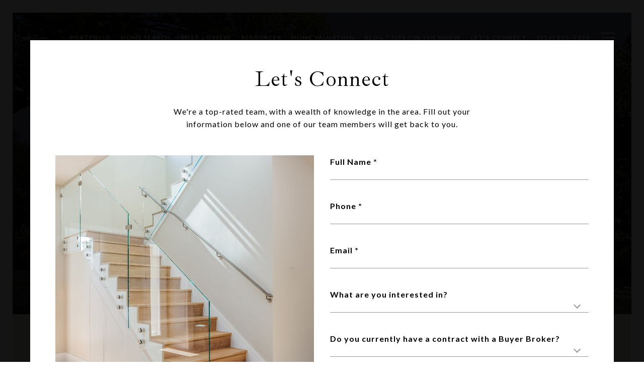

--- FILE ---
content_type: text/html
request_url: https://lovelyhomesandestates.com/modals.html
body_size: 17041
content:
    <style>
        #modal-d6a7ad2f-3c34-4570-accd-29909b2fe7db .close{display:none;}#modal-d6a7ad2f-3c34-4570-accd-29909b2fe7db .modal-content{height:100%;padding:80px 70px;}@media (max-width: 768px){#modal-d6a7ad2f-3c34-4570-accd-29909b2fe7db .modal-content{padding:24px;}}#modal-d6a7ad2f-3c34-4570-accd-29909b2fe7db .modal-content .popup-modal__close{display:block;}#modal-d6a7ad2f-3c34-4570-accd-29909b2fe7db .popup-modal{width:-webkit-fit-content;width:-moz-fit-content;width:fit-content;max-width:100%;margin-left:auto;margin-right:auto;position:relative;}#modal-d6a7ad2f-3c34-4570-accd-29909b2fe7db .popup-modal.with-image{height:100%;}#modal-d6a7ad2f-3c34-4570-accd-29909b2fe7db .popup-modal .lp-btn{-webkit-flex-shrink:0;-ms-flex-negative:0;flex-shrink:0;}#modal-d6a7ad2f-3c34-4570-accd-29909b2fe7db .popup-modal .lp-text--subtitle{max-width:100%;}#modal-d6a7ad2f-3c34-4570-accd-29909b2fe7db .popup-modal__close{position:absolute;right:5px;top:5px;z-index:10;background-color:transparent;border:none;width:40px;height:40px;cursor:pointer;opacity:0.2;display:none;color:inherit;}#modal-d6a7ad2f-3c34-4570-accd-29909b2fe7db .popup-modal__close:before,#modal-d6a7ad2f-3c34-4570-accd-29909b2fe7db .popup-modal__close:after{display:block;content:'';position:absolute;width:20px;height:2px;background-color:currentColor;left:50%;top:50%;}#modal-d6a7ad2f-3c34-4570-accd-29909b2fe7db .popup-modal__close:before{-webkit-transform:translate(-50%, -50%) rotate(45deg);-moz-transform:translate(-50%, -50%) rotate(45deg);-ms-transform:translate(-50%, -50%) rotate(45deg);transform:translate(-50%, -50%) rotate(45deg);}#modal-d6a7ad2f-3c34-4570-accd-29909b2fe7db .popup-modal__close:after{-webkit-transform:translate(-50%, -50%) rotate(-45deg);-moz-transform:translate(-50%, -50%) rotate(-45deg);-ms-transform:translate(-50%, -50%) rotate(-45deg);transform:translate(-50%, -50%) rotate(-45deg);}#modal-d6a7ad2f-3c34-4570-accd-29909b2fe7db .popup-modal__container{margin-left:auto;margin-right:auto;position:relative;height:100%;}#modal-d6a7ad2f-3c34-4570-accd-29909b2fe7db .popup-modal__container--with-image{min-height:463px;}@media (max-width: 768px){#modal-d6a7ad2f-3c34-4570-accd-29909b2fe7db .popup-modal__container--with-image{-webkit-flex-direction:column;-ms-flex-direction:column;flex-direction:column;overflow-y:auto;}}#modal-d6a7ad2f-3c34-4570-accd-29909b2fe7db .popup-modal__container--with-image .popup-modal__scroll{-webkit-flex-direction:row;-ms-flex-direction:row;flex-direction:row;display:-webkit-box;display:-webkit-flex;display:-ms-flexbox;display:flex;height:100%;min-height:463px;}@media (max-width: 768px){#modal-d6a7ad2f-3c34-4570-accd-29909b2fe7db .popup-modal__container--with-image .popup-modal__scroll{-webkit-flex-direction:column;-ms-flex-direction:column;flex-direction:column;min-height:100%;height:auto;}}#modal-d6a7ad2f-3c34-4570-accd-29909b2fe7db .popup-modal__container--with-image .popup-modal__image{width:50%;object-fit:cover;display:block;-webkit-flex-shrink:0;-ms-flex-negative:0;flex-shrink:0;}@media (max-width: 768px){#modal-d6a7ad2f-3c34-4570-accd-29909b2fe7db .popup-modal__container--with-image .popup-modal__image{width:100%;height:322px;}}#modal-d6a7ad2f-3c34-4570-accd-29909b2fe7db .popup-modal__container--with-image .popup-modal__form-field{margin-left:0;width:100%;max-width:100%;}@media (max-width: 768px){#modal-d6a7ad2f-3c34-4570-accd-29909b2fe7db .popup-modal__container--with-image .popup-modal__form-field{max-width:415px;}}#modal-d6a7ad2f-3c34-4570-accd-29909b2fe7db .popup-modal__container--with-image .popup-modal__title-group{text-align:left;}#modal-d6a7ad2f-3c34-4570-accd-29909b2fe7db .popup-modal__container--with-image .popup-modal__form{width:100%;}#modal-d6a7ad2f-3c34-4570-accd-29909b2fe7db .popup-modal__container--with-image .popup-modal__form.success{width:100%;}#modal-d6a7ad2f-3c34-4570-accd-29909b2fe7db .popup-modal__container--with-image .popup-modal__form-group{width:50%;padding-left:130px;padding-right:130px;}@media (max-width: 1200px){#modal-d6a7ad2f-3c34-4570-accd-29909b2fe7db .popup-modal__container--with-image .popup-modal__form-group{width:100%;padding:30px 50px;}}@media (max-width: 768px){#modal-d6a7ad2f-3c34-4570-accd-29909b2fe7db .popup-modal__container--with-image .popup-modal__form-group{width:100%;padding:20px;}}#modal-d6a7ad2f-3c34-4570-accd-29909b2fe7db .popup-modal__container--with-image .popup-modal__form-scroll{display:-webkit-box;display:-webkit-flex;display:-ms-flexbox;display:flex;-webkit-box-pack:start;-ms-flex-pack:start;-webkit-justify-content:flex-start;justify-content:flex-start;-webkit-align-items:flex-start;-webkit-box-align:flex-start;-ms-flex-align:flex-start;align-items:flex-start;-webkit-flex-direction:column;-ms-flex-direction:column;flex-direction:column;margin-top:auto;margin-bottom:auto;}@media (max-width: 768px){#modal-d6a7ad2f-3c34-4570-accd-29909b2fe7db .popup-modal__container--with-image .popup-modal__form-scroll{width:100%;padding:20px;min-height:auto;overflow-y:unset;}}#modal-d6a7ad2f-3c34-4570-accd-29909b2fe7db .popup-modal__title-group{margin-left:0;margin-right:0;}#modal-d6a7ad2f-3c34-4570-accd-29909b2fe7db .popup-modal__scroll{max-height:100%;overflow-y:auto;}#modal-d6a7ad2f-3c34-4570-accd-29909b2fe7db .popup-modal__form{text-align:center;max-width:100%;width:860px;display:-webkit-box;display:-webkit-flex;display:-ms-flexbox;display:flex;-webkit-flex-direction:column;-ms-flex-direction:column;flex-direction:column;-webkit-box-pack:center;-ms-flex-pack:center;-webkit-justify-content:center;justify-content:center;position:relative;margin-bottom:0;height:100%;margin-left:auto;margin-right:auto;}#modal-d6a7ad2f-3c34-4570-accd-29909b2fe7db .popup-modal__form-group{padding:80px;width:100%;overflow-y:auto;display:-webkit-box;display:-webkit-flex;display:-ms-flexbox;display:flex;}@media (max-width: 768px){#modal-d6a7ad2f-3c34-4570-accd-29909b2fe7db .popup-modal__form-group{padding:30px;overflow-y:unset;}}#modal-d6a7ad2f-3c34-4570-accd-29909b2fe7db .popup-modal__form-scroll{width:100%;}#modal-d6a7ad2f-3c34-4570-accd-29909b2fe7db .popup-modal__form-field{max-width:415px;margin-left:auto;margin-right:auto;}#modal-d6a7ad2f-3c34-4570-accd-29909b2fe7db .popup-modal__input{width:100%;margin-bottom:0;}#modal-d6a7ad2f-3c34-4570-accd-29909b2fe7db .popup-modal .thank-you{display:none;padding:80px;width:100vw;max-width:100%;-webkit-flex-direction:column;-ms-flex-direction:column;flex-direction:column;-webkit-box-pack:center;-ms-flex-pack:center;-webkit-justify-content:center;justify-content:center;-webkit-align-items:center;-webkit-box-align:center;-ms-flex-align:center;align-items:center;}@media (max-width: 768px){#modal-d6a7ad2f-3c34-4570-accd-29909b2fe7db .popup-modal .thank-you{padding:30px;}}#modal-d6a7ad2f-3c34-4570-accd-29909b2fe7db .popup-modal .success .thank-you{display:-webkit-box;display:-webkit-flex;display:-ms-flexbox;display:flex;}#modal-d6a7ad2f-3c34-4570-accd-29909b2fe7db .popup-modal .success .popup-modal__form-scroll{display:none;}#modal-d6a7ad2f-3c34-4570-accd-29909b2fe7db .popup-modal .success .popup-modal__image{display:none;}#modal-d6a7ad2f-3c34-4570-accd-29909b2fe7db .popup-modal .success .popup-modal__form-group{display:none;}#modal-d6a7ad2f-3c34-4570-accd-29909b2fe7db .popup-modal .popup-modal__container--with-image .success .popup-modal__scroll{display:none;}#modal-d6a7ad2f-3c34-4570-accd-29909b2fe7db .lp-h-pot{width:1px;}#modal-9ee9042c-651e-4347-8d96-2e1f1ade08c7{overflow:visible;}#modal-9ee9042c-651e-4347-8d96-2e1f1ade08c7 .close{-webkit-transition:all .3s;transition:all .3s;}#modal-9ee9042c-651e-4347-8d96-2e1f1ade08c7 .close:hover{opacity:.8;}#modal-9ee9042c-651e-4347-8d96-2e1f1ade08c7 .close img,#modal-9ee9042c-651e-4347-8d96-2e1f1ade08c7 .close .lp-close-icon{-webkit-filter:invert(1);filter:invert(1);}#modal-9ee9042c-651e-4347-8d96-2e1f1ade08c7 .ebook-download{font-family:var(--global-secondary-font-family);background-color:var(--bgColor, #ffffff);width:100%;}#modal-9ee9042c-651e-4347-8d96-2e1f1ade08c7 .ebook-download__col{margin:0 auto;}#modal-9ee9042c-651e-4347-8d96-2e1f1ade08c7 .ebook-download .present-image{margin-left:-16px;margin-right:-16px;display:-webkit-box;display:-webkit-flex;display:-ms-flexbox;display:flex;-webkit-box-flex-wrap:wrap;-webkit-flex-wrap:wrap;-ms-flex-wrap:wrap;flex-wrap:wrap;}#modal-9ee9042c-651e-4347-8d96-2e1f1ade08c7 .ebook-download .present-image .ebook-download__col{padding-left:16px;padding-right:16px;min-height:1px;-webkit-flex-basis:auto;-ms-flex-preferred-size:auto;flex-basis:auto;}#modal-9ee9042c-651e-4347-8d96-2e1f1ade08c7 .ebook-download .present-image .ebook-download__col--form{width:100%;}@media (min-width: 992px){#modal-9ee9042c-651e-4347-8d96-2e1f1ade08c7 .ebook-download .present-image .ebook-download__col--form{max-width:59.57792208%;-webkit-box-flex:1;-webkit-flex-grow:1;-ms-flex-positive:1;flex-grow:1;display:-webkit-box;display:-webkit-flex;display:-ms-flexbox;display:flex;-webkit-flex-direction:column;-ms-flex-direction:column;flex-direction:column;-webkit-box-pack:center;-ms-flex-pack:center;-webkit-justify-content:center;justify-content:center;}}#modal-9ee9042c-651e-4347-8d96-2e1f1ade08c7 .ebook-download .present-image .ebook-download__col--img{width:100%;}@media (min-width: 992px){#modal-9ee9042c-651e-4347-8d96-2e1f1ade08c7 .ebook-download .present-image .ebook-download__col--img{max-width:40.42207792%;}}#modal-9ee9042c-651e-4347-8d96-2e1f1ade08c7 .ebook-download__header{width:100%;display:-webkit-box;display:-webkit-flex;display:-ms-flexbox;display:flex;-webkit-box-pack:end;-ms-flex-pack:end;-webkit-justify-content:flex-end;justify-content:flex-end;margin-bottom:54px;}@media (min-width: 992px){#modal-9ee9042c-651e-4347-8d96-2e1f1ade08c7 .ebook-download__header{margin-bottom:96px;}}#modal-9ee9042c-651e-4347-8d96-2e1f1ade08c7 .ebook-download__logo-wrapper{height:49px;max-width:50%;}@media (min-width: 992px){#modal-9ee9042c-651e-4347-8d96-2e1f1ade08c7 .ebook-download__logo-wrapper{height:76px;}}#modal-9ee9042c-651e-4347-8d96-2e1f1ade08c7 .ebook-download__logo-wrapper img{display:block;max-width:100%;height:100%;object-fit:contain;}#modal-9ee9042c-651e-4347-8d96-2e1f1ade08c7 .ebook-download__main-content{width:100%;max-width:100%;margin-left:0;}@media (min-width: 992px){#modal-9ee9042c-651e-4347-8d96-2e1f1ade08c7 .ebook-download__main-content{max-width:550px;}}#modal-9ee9042c-651e-4347-8d96-2e1f1ade08c7 .ebook-download__main-content .lp-title-group{text-align:left;}#modal-9ee9042c-651e-4347-8d96-2e1f1ade08c7 .ebook-download__image-block{height:470px;-webkit-background-position:center;background-position:center;background-repeat:no-repeat;-webkit-background-size:cover;background-size:cover;}@media (min-width: 992px){#modal-9ee9042c-651e-4347-8d96-2e1f1ade08c7 .ebook-download__image-block{height:100%;min-height:610px;}}#modal-9ee9042c-651e-4347-8d96-2e1f1ade08c7 .ebook-download__image-block img{width:100%;height:100%;object-fit:cover;}#modal-9ee9042c-651e-4347-8d96-2e1f1ade08c7 .ebook-download .lp-input{width:100%;max-width:100%;}#modal-9ee9042c-651e-4347-8d96-2e1f1ade08c7 .ebook-download .custom-select-toggle{color:var(--fontColor, #a7a7a7);}#modal-9ee9042c-651e-4347-8d96-2e1f1ade08c7 .ebook-download .custom-select-content{background:#ffffff;}#modal-9ee9042c-651e-4347-8d96-2e1f1ade08c7 .ebook-download .custom-select{position:relative;}#modal-9ee9042c-651e-4347-8d96-2e1f1ade08c7 .ebook-download .input-group-select{position:relative;margin-bottom:20px;background:var(--bgColor, #ffffff);}#modal-9ee9042c-651e-4347-8d96-2e1f1ade08c7 .ebook-download .input-group{margin-bottom:20px;}#modal-9ee9042c-651e-4347-8d96-2e1f1ade08c7 .ebook-download .input-group input{color:var(--fontColor, #000000);}#modal-9ee9042c-651e-4347-8d96-2e1f1ade08c7 .ebook-download .custom-select-item{color:var(--fontColor, #000000);}#modal-9ee9042c-651e-4347-8d96-2e1f1ade08c7 .ebook-download .lp-input:focus,#modal-9ee9042c-651e-4347-8d96-2e1f1ade08c7 .ebook-download .lp-input:active{border-color:var(--fontColor, #000000);}#modal-9ee9042c-651e-4347-8d96-2e1f1ade08c7 .ebook-download .download-form__footer{position:relative;z-index:0;}#modal-9ee9042c-651e-4347-8d96-2e1f1ade08c7 .load-box{margin-top:10px;position:relative;}#modal-9ee9042c-651e-4347-8d96-2e1f1ade08c7 .load-box .status-form{position:absolute;opacity:0;}#modal-9ee9042c-651e-4347-8d96-2e1f1ade08c7 .loading .status-sending{opacity:1;}#modal-9ee9042c-651e-4347-8d96-2e1f1ade08c7 .success .status-done{opacity:1;}#modal-9ee9042c-651e-4347-8d96-2e1f1ade08c7 .h-pot{height:0;width:0;overflow:hidden;visibility:hidden;}#modal-9ee9042c-651e-4347-8d96-2e1f1ade08c7 .ebook-download .lp-input::-webkit-input-placeholder{color:var(--fontColor, #a7a7a7);opacity:1;}#modal-9ee9042c-651e-4347-8d96-2e1f1ade08c7 .ebook-download .lp-input::-moz-placeholder{color:var(--fontColor, #a7a7a7);opacity:1;}#modal-9ee9042c-651e-4347-8d96-2e1f1ade08c7 .ebook-download .lp-input:-ms-input-placeholder{color:var(--fontColor, #a7a7a7);opacity:1;}#modal-9ee9042c-651e-4347-8d96-2e1f1ade08c7 .ebook-download .lp-input::placeholder{color:var(--fontColor, #a7a7a7);opacity:1;}#modal-830b6d3f-5766-4a04-b0ff-dd0a4e58158c div.popup-modal .popup-modal__close{opacity:1;}#modal-830b6d3f-5766-4a04-b0ff-dd0a4e58158c .close{display:none;}#modal-830b6d3f-5766-4a04-b0ff-dd0a4e58158c .modal-content{height:100%;padding:80px 70px;}@media (max-width: 768px){#modal-830b6d3f-5766-4a04-b0ff-dd0a4e58158c .modal-content{padding:24px;}}#modal-830b6d3f-5766-4a04-b0ff-dd0a4e58158c .modal-content .popup-modal__close{display:block;}#modal-830b6d3f-5766-4a04-b0ff-dd0a4e58158c .popup-modal{width:100%;width:-webkit-fit-content;width:-moz-fit-content;width:fit-content;max-width:100%;margin-left:auto;margin-right:auto;position:relative;}#modal-830b6d3f-5766-4a04-b0ff-dd0a4e58158c .popup-modal__close{position:absolute;right:5px;top:5px;z-index:10;background-color:transparent;border:none;width:40px;height:40px;cursor:pointer;opacity:0.2;display:none;color:inherit;}#modal-830b6d3f-5766-4a04-b0ff-dd0a4e58158c .popup-modal__close:before,#modal-830b6d3f-5766-4a04-b0ff-dd0a4e58158c .popup-modal__close:after{display:block;content:'';position:absolute;width:20px;height:2px;background-color:currentColor;left:50%;top:50%;}#modal-830b6d3f-5766-4a04-b0ff-dd0a4e58158c .popup-modal__close:before{-webkit-transform:translate(-50%, -50%) rotate(45deg);-moz-transform:translate(-50%, -50%) rotate(45deg);-ms-transform:translate(-50%, -50%) rotate(45deg);transform:translate(-50%, -50%) rotate(45deg);}#modal-830b6d3f-5766-4a04-b0ff-dd0a4e58158c .popup-modal__close:after{-webkit-transform:translate(-50%, -50%) rotate(-45deg);-moz-transform:translate(-50%, -50%) rotate(-45deg);-ms-transform:translate(-50%, -50%) rotate(-45deg);transform:translate(-50%, -50%) rotate(-45deg);}#modal-830b6d3f-5766-4a04-b0ff-dd0a4e58158c .popup-modal__form{width:100%;margin-bottom:0;max-height:100%;overflow-y:auto;}#modal-830b6d3f-5766-4a04-b0ff-dd0a4e58158c .popup-modal__form-group{margin-bottom:0;max-width:420px;margin-left:auto;margin-right:auto;}#modal-830b6d3f-5766-4a04-b0ff-dd0a4e58158c .popup-modal__form-field{margin-bottom:16px;}#modal-830b6d3f-5766-4a04-b0ff-dd0a4e58158c .popup-modal__form-field:last-of-type{margin-bottom:24px;}#modal-830b6d3f-5766-4a04-b0ff-dd0a4e58158c .popup-modal__input{width:100%;background-color:#fff;}#modal-830b6d3f-5766-4a04-b0ff-dd0a4e58158c .popup-modal__wrap{position:relative;text-align:center;width:860px;max-width:100%;padding:80px;margin:0 auto;display:-webkit-box;display:-webkit-flex;display:-ms-flexbox;display:flex;-webkit-flex-direction:column;-ms-flex-direction:column;flex-direction:column;-webkit-align-items:center;-webkit-box-align:center;-ms-flex-align:center;align-items:center;-webkit-box-pack:center;-ms-flex-pack:center;-webkit-justify-content:center;justify-content:center;background-color:#fff;height:100%;}@media (max-width: 768px){#modal-830b6d3f-5766-4a04-b0ff-dd0a4e58158c .popup-modal__wrap{padding:24px;}}#modal-830b6d3f-5766-4a04-b0ff-dd0a4e58158c .popup-modal .first-section{width:100%;}#modal-830b6d3f-5766-4a04-b0ff-dd0a4e58158c .popup-modal .second-section{display:none;width:100%;}#modal-830b6d3f-5766-4a04-b0ff-dd0a4e58158c .popup-modal .thank-you{display:none;width:100%;}#modal-830b6d3f-5766-4a04-b0ff-dd0a4e58158c .popup-modal .success .thank-you{display:block;}#modal-830b6d3f-5766-4a04-b0ff-dd0a4e58158c .popup-modal .success .second-section{display:none!important;}#modal-830b6d3f-5766-4a04-b0ff-dd0a4e58158c .lp-h-pot{height:0;width:0;}#modal-830b6d3f-5766-4a04-b0ff-dd0a4e58158c .lp-text--subtitle{margin-left:auto;margin-right:auto;}#modal-2ee00dbe-a1c9-4245-acd3-d6ffdeb348dc{overflow:visible;}#modal-2ee00dbe-a1c9-4245-acd3-d6ffdeb348dc .close{-webkit-transition:all .3s;transition:all .3s;}#modal-2ee00dbe-a1c9-4245-acd3-d6ffdeb348dc .close:hover{opacity:.8;}#modal-2ee00dbe-a1c9-4245-acd3-d6ffdeb348dc .close img,#modal-2ee00dbe-a1c9-4245-acd3-d6ffdeb348dc .close .lp-close-icon{-webkit-filter:invert(1);filter:invert(1);}#modal-2ee00dbe-a1c9-4245-acd3-d6ffdeb348dc .ebook-download{font-family:var(--global-secondary-font-family);background-color:var(--bgColor, #ffffff);width:100%;}#modal-2ee00dbe-a1c9-4245-acd3-d6ffdeb348dc .ebook-download__col{margin:0 auto;}#modal-2ee00dbe-a1c9-4245-acd3-d6ffdeb348dc .ebook-download .present-image{margin-left:-16px;margin-right:-16px;display:-webkit-box;display:-webkit-flex;display:-ms-flexbox;display:flex;-webkit-box-flex-wrap:wrap;-webkit-flex-wrap:wrap;-ms-flex-wrap:wrap;flex-wrap:wrap;}#modal-2ee00dbe-a1c9-4245-acd3-d6ffdeb348dc .ebook-download .present-image .ebook-download__col{padding-left:16px;padding-right:16px;min-height:1px;-webkit-flex-basis:auto;-ms-flex-preferred-size:auto;flex-basis:auto;}#modal-2ee00dbe-a1c9-4245-acd3-d6ffdeb348dc .ebook-download .present-image .ebook-download__col--form{width:100%;}@media (min-width: 992px){#modal-2ee00dbe-a1c9-4245-acd3-d6ffdeb348dc .ebook-download .present-image .ebook-download__col--form{max-width:59.57792208%;-webkit-box-flex:1;-webkit-flex-grow:1;-ms-flex-positive:1;flex-grow:1;display:-webkit-box;display:-webkit-flex;display:-ms-flexbox;display:flex;-webkit-flex-direction:column;-ms-flex-direction:column;flex-direction:column;-webkit-box-pack:center;-ms-flex-pack:center;-webkit-justify-content:center;justify-content:center;}}#modal-2ee00dbe-a1c9-4245-acd3-d6ffdeb348dc .ebook-download .present-image .ebook-download__col--img{width:100%;}@media (min-width: 992px){#modal-2ee00dbe-a1c9-4245-acd3-d6ffdeb348dc .ebook-download .present-image .ebook-download__col--img{max-width:40.42207792%;}}#modal-2ee00dbe-a1c9-4245-acd3-d6ffdeb348dc .ebook-download__header{width:100%;display:-webkit-box;display:-webkit-flex;display:-ms-flexbox;display:flex;-webkit-box-pack:end;-ms-flex-pack:end;-webkit-justify-content:flex-end;justify-content:flex-end;margin-bottom:54px;}@media (min-width: 992px){#modal-2ee00dbe-a1c9-4245-acd3-d6ffdeb348dc .ebook-download__header{margin-bottom:96px;}}#modal-2ee00dbe-a1c9-4245-acd3-d6ffdeb348dc .ebook-download__logo-wrapper{height:49px;max-width:50%;}@media (min-width: 992px){#modal-2ee00dbe-a1c9-4245-acd3-d6ffdeb348dc .ebook-download__logo-wrapper{height:76px;}}#modal-2ee00dbe-a1c9-4245-acd3-d6ffdeb348dc .ebook-download__logo-wrapper img{display:block;max-width:100%;height:100%;object-fit:contain;}#modal-2ee00dbe-a1c9-4245-acd3-d6ffdeb348dc .ebook-download__main-content{width:100%;max-width:100%;margin-left:0;}@media (min-width: 992px){#modal-2ee00dbe-a1c9-4245-acd3-d6ffdeb348dc .ebook-download__main-content{max-width:550px;}}#modal-2ee00dbe-a1c9-4245-acd3-d6ffdeb348dc .ebook-download__main-content .lp-title-group{text-align:left;}#modal-2ee00dbe-a1c9-4245-acd3-d6ffdeb348dc .ebook-download__image-block{height:470px;-webkit-background-position:center;background-position:center;background-repeat:no-repeat;-webkit-background-size:cover;background-size:cover;}@media (min-width: 992px){#modal-2ee00dbe-a1c9-4245-acd3-d6ffdeb348dc .ebook-download__image-block{height:100%;min-height:610px;}}#modal-2ee00dbe-a1c9-4245-acd3-d6ffdeb348dc .ebook-download__image-block img{width:100%;height:100%;object-fit:cover;}#modal-2ee00dbe-a1c9-4245-acd3-d6ffdeb348dc .ebook-download .lp-input{width:100%;max-width:100%;}#modal-2ee00dbe-a1c9-4245-acd3-d6ffdeb348dc .ebook-download .custom-select-toggle{color:var(--fontColor, #a7a7a7);}#modal-2ee00dbe-a1c9-4245-acd3-d6ffdeb348dc .ebook-download .custom-select-content{background:#ffffff;}#modal-2ee00dbe-a1c9-4245-acd3-d6ffdeb348dc .ebook-download .custom-select{position:relative;}#modal-2ee00dbe-a1c9-4245-acd3-d6ffdeb348dc .ebook-download .input-group-select{position:relative;margin-bottom:20px;background:var(--bgColor, #ffffff);}#modal-2ee00dbe-a1c9-4245-acd3-d6ffdeb348dc .ebook-download .input-group{margin-bottom:20px;}#modal-2ee00dbe-a1c9-4245-acd3-d6ffdeb348dc .ebook-download .input-group input{color:var(--fontColor, #000000);}#modal-2ee00dbe-a1c9-4245-acd3-d6ffdeb348dc .ebook-download .custom-select-item{color:var(--fontColor, #000000);}#modal-2ee00dbe-a1c9-4245-acd3-d6ffdeb348dc .ebook-download .lp-input:focus,#modal-2ee00dbe-a1c9-4245-acd3-d6ffdeb348dc .ebook-download .lp-input:active{border-color:var(--fontColor, #000000);}#modal-2ee00dbe-a1c9-4245-acd3-d6ffdeb348dc .ebook-download .download-form__footer{position:relative;z-index:0;}#modal-2ee00dbe-a1c9-4245-acd3-d6ffdeb348dc .load-box{margin-top:10px;position:relative;}#modal-2ee00dbe-a1c9-4245-acd3-d6ffdeb348dc .load-box .status-form{position:absolute;opacity:0;}#modal-2ee00dbe-a1c9-4245-acd3-d6ffdeb348dc .loading .status-sending{opacity:1;}#modal-2ee00dbe-a1c9-4245-acd3-d6ffdeb348dc .success .status-done{opacity:1;}#modal-2ee00dbe-a1c9-4245-acd3-d6ffdeb348dc .h-pot{height:0;width:0;overflow:hidden;visibility:hidden;}#modal-2ee00dbe-a1c9-4245-acd3-d6ffdeb348dc .ebook-download .lp-input::-webkit-input-placeholder{color:var(--fontColor, #a7a7a7);opacity:1;}#modal-2ee00dbe-a1c9-4245-acd3-d6ffdeb348dc .ebook-download .lp-input::-moz-placeholder{color:var(--fontColor, #a7a7a7);opacity:1;}#modal-2ee00dbe-a1c9-4245-acd3-d6ffdeb348dc .ebook-download .lp-input:-ms-input-placeholder{color:var(--fontColor, #a7a7a7);opacity:1;}#modal-2ee00dbe-a1c9-4245-acd3-d6ffdeb348dc .ebook-download .lp-input::placeholder{color:var(--fontColor, #a7a7a7);opacity:1;}#modal-b001bba2-314b-4fac-ae50-a0a8d5203423{overflow:visible;}#modal-b001bba2-314b-4fac-ae50-a0a8d5203423 .close{-webkit-transition:all .3s;transition:all .3s;}#modal-b001bba2-314b-4fac-ae50-a0a8d5203423 .close:hover{opacity:.8;}#modal-b001bba2-314b-4fac-ae50-a0a8d5203423 .close img,#modal-b001bba2-314b-4fac-ae50-a0a8d5203423 .close .lp-close-icon{-webkit-filter:invert(1);filter:invert(1);}#modal-b001bba2-314b-4fac-ae50-a0a8d5203423 .ebook-download{font-family:var(--global-secondary-font-family);background-color:var(--bgColor, #ffffff);width:100%;}#modal-b001bba2-314b-4fac-ae50-a0a8d5203423 .ebook-download__col{margin:0 auto;}#modal-b001bba2-314b-4fac-ae50-a0a8d5203423 .ebook-download .present-image{margin-left:-16px;margin-right:-16px;display:-webkit-box;display:-webkit-flex;display:-ms-flexbox;display:flex;-webkit-box-flex-wrap:wrap;-webkit-flex-wrap:wrap;-ms-flex-wrap:wrap;flex-wrap:wrap;}#modal-b001bba2-314b-4fac-ae50-a0a8d5203423 .ebook-download .present-image .ebook-download__col{padding-left:16px;padding-right:16px;min-height:1px;-webkit-flex-basis:auto;-ms-flex-preferred-size:auto;flex-basis:auto;}#modal-b001bba2-314b-4fac-ae50-a0a8d5203423 .ebook-download .present-image .ebook-download__col--form{width:100%;}@media (min-width: 992px){#modal-b001bba2-314b-4fac-ae50-a0a8d5203423 .ebook-download .present-image .ebook-download__col--form{max-width:59.57792208%;-webkit-box-flex:1;-webkit-flex-grow:1;-ms-flex-positive:1;flex-grow:1;display:-webkit-box;display:-webkit-flex;display:-ms-flexbox;display:flex;-webkit-flex-direction:column;-ms-flex-direction:column;flex-direction:column;-webkit-box-pack:center;-ms-flex-pack:center;-webkit-justify-content:center;justify-content:center;}}#modal-b001bba2-314b-4fac-ae50-a0a8d5203423 .ebook-download .present-image .ebook-download__col--img{width:100%;}@media (min-width: 992px){#modal-b001bba2-314b-4fac-ae50-a0a8d5203423 .ebook-download .present-image .ebook-download__col--img{max-width:40.42207792%;}}#modal-b001bba2-314b-4fac-ae50-a0a8d5203423 .ebook-download__header{width:100%;display:-webkit-box;display:-webkit-flex;display:-ms-flexbox;display:flex;-webkit-box-pack:end;-ms-flex-pack:end;-webkit-justify-content:flex-end;justify-content:flex-end;margin-bottom:54px;}@media (min-width: 992px){#modal-b001bba2-314b-4fac-ae50-a0a8d5203423 .ebook-download__header{margin-bottom:96px;}}#modal-b001bba2-314b-4fac-ae50-a0a8d5203423 .ebook-download__logo-wrapper{height:49px;max-width:50%;}@media (min-width: 992px){#modal-b001bba2-314b-4fac-ae50-a0a8d5203423 .ebook-download__logo-wrapper{height:76px;}}#modal-b001bba2-314b-4fac-ae50-a0a8d5203423 .ebook-download__logo-wrapper img{display:block;max-width:100%;height:100%;object-fit:contain;}#modal-b001bba2-314b-4fac-ae50-a0a8d5203423 .ebook-download__main-content{width:100%;max-width:100%;margin-left:0;}@media (min-width: 992px){#modal-b001bba2-314b-4fac-ae50-a0a8d5203423 .ebook-download__main-content{max-width:550px;}}#modal-b001bba2-314b-4fac-ae50-a0a8d5203423 .ebook-download__main-content .lp-title-group{text-align:left;}#modal-b001bba2-314b-4fac-ae50-a0a8d5203423 .ebook-download__image-block{height:470px;-webkit-background-position:center;background-position:center;background-repeat:no-repeat;-webkit-background-size:cover;background-size:cover;}@media (min-width: 992px){#modal-b001bba2-314b-4fac-ae50-a0a8d5203423 .ebook-download__image-block{height:100%;min-height:610px;}}#modal-b001bba2-314b-4fac-ae50-a0a8d5203423 .ebook-download__image-block img{width:100%;height:100%;object-fit:cover;}#modal-b001bba2-314b-4fac-ae50-a0a8d5203423 .ebook-download .lp-input{width:100%;max-width:100%;}#modal-b001bba2-314b-4fac-ae50-a0a8d5203423 .ebook-download .custom-select-toggle{color:var(--fontColor, #a7a7a7);}#modal-b001bba2-314b-4fac-ae50-a0a8d5203423 .ebook-download .custom-select-content{background:#ffffff;}#modal-b001bba2-314b-4fac-ae50-a0a8d5203423 .ebook-download .custom-select{position:relative;}#modal-b001bba2-314b-4fac-ae50-a0a8d5203423 .ebook-download .input-group-select{position:relative;margin-bottom:20px;background:var(--bgColor, #ffffff);}#modal-b001bba2-314b-4fac-ae50-a0a8d5203423 .ebook-download .input-group{margin-bottom:20px;}#modal-b001bba2-314b-4fac-ae50-a0a8d5203423 .ebook-download .input-group input{color:var(--fontColor, #000000);}#modal-b001bba2-314b-4fac-ae50-a0a8d5203423 .ebook-download .custom-select-item{color:var(--fontColor, #000000);}#modal-b001bba2-314b-4fac-ae50-a0a8d5203423 .ebook-download .lp-input:focus,#modal-b001bba2-314b-4fac-ae50-a0a8d5203423 .ebook-download .lp-input:active{border-color:var(--fontColor, #000000);}#modal-b001bba2-314b-4fac-ae50-a0a8d5203423 .ebook-download .download-form__footer{position:relative;z-index:0;}#modal-b001bba2-314b-4fac-ae50-a0a8d5203423 .load-box{margin-top:10px;position:relative;}#modal-b001bba2-314b-4fac-ae50-a0a8d5203423 .load-box .status-form{position:absolute;opacity:0;}#modal-b001bba2-314b-4fac-ae50-a0a8d5203423 .loading .status-sending{opacity:1;}#modal-b001bba2-314b-4fac-ae50-a0a8d5203423 .success .status-done{opacity:1;}#modal-b001bba2-314b-4fac-ae50-a0a8d5203423 .h-pot{height:0;width:0;overflow:hidden;visibility:hidden;}#modal-b001bba2-314b-4fac-ae50-a0a8d5203423 .ebook-download .lp-input::-webkit-input-placeholder{color:var(--fontColor, #a7a7a7);opacity:1;}#modal-b001bba2-314b-4fac-ae50-a0a8d5203423 .ebook-download .lp-input::-moz-placeholder{color:var(--fontColor, #a7a7a7);opacity:1;}#modal-b001bba2-314b-4fac-ae50-a0a8d5203423 .ebook-download .lp-input:-ms-input-placeholder{color:var(--fontColor, #a7a7a7);opacity:1;}#modal-b001bba2-314b-4fac-ae50-a0a8d5203423 .ebook-download .lp-input::placeholder{color:var(--fontColor, #a7a7a7);opacity:1;}#modal-1bfa3038-0e34-4062-88fb-d42ecbaf8a2d .lp-container.custom-form__container{background-color:white;padding:50px;}#modal-1bfa3038-0e34-4062-88fb-d42ecbaf8a2d .uf-cus-sel-item{color:#fff!important;}#modal-1bfa3038-0e34-4062-88fb-d42ecbaf8a2d.modal.is-background-color-light>button.close{padding:5px;}#modal-1bfa3038-0e34-4062-88fb-d42ecbaf8a2d.modal.is-background-color-light>button.close:before{content:'';width:100%;display:block;padding-bottom:100%;-webkit-clip-path:polygon(8% 0, 50% 42%, 92% 0, 100% 8%, 58% 50%, 100% 92%, 92% 100%, 50% 58%, 8% 100%, 0 92%, 42% 50%, 0 8%);clip-path:polygon(8% 0, 50% 42%, 92% 0, 100% 8%, 58% 50%, 100% 92%, 92% 100%, 50% 58%, 8% 100%, 0 92%, 42% 50%, 0 8%);background-color:#000;-webkit-transition:all .3s ease;transition:all .3s ease;}#modal-1bfa3038-0e34-4062-88fb-d42ecbaf8a2d.modal.is-background-color-light>button.close:hover:before{-webkit-transform:scale(1.2);-moz-transform:scale(1.2);-ms-transform:scale(1.2);transform:scale(1.2);}#modal-1bfa3038-0e34-4062-88fb-d42ecbaf8a2d.modal.is-background-color-light>button.close>img,#modal-1bfa3038-0e34-4062-88fb-d42ecbaf8a2d.modal.is-background-color-light>button.close .lp-close-icon{display:none;}#modal-1bfa3038-0e34-4062-88fb-d42ecbaf8a2d .elem-row{display:-webkit-box;display:-webkit-flex;display:-ms-flexbox;display:flex;-webkit-box-flex-wrap:wrap;-webkit-flex-wrap:wrap;-ms-flex-wrap:wrap;flex-wrap:wrap;margin-left:-16px;margin-right:-16px;-webkit-box-flex-wrap:nowrap;-webkit-flex-wrap:nowrap;-ms-flex-wrap:nowrap;flex-wrap:nowrap;}@media (max-width: 767px){#modal-1bfa3038-0e34-4062-88fb-d42ecbaf8a2d .elem-row{-webkit-box-flex-wrap:wrap;-webkit-flex-wrap:wrap;-ms-flex-wrap:wrap;flex-wrap:wrap;}}#modal-1bfa3038-0e34-4062-88fb-d42ecbaf8a2d .elem-col{min-height:1px;padding-left:16px;padding-right:16px;}@media (max-width: 767px){#modal-1bfa3038-0e34-4062-88fb-d42ecbaf8a2d .elem-col{-webkit-flex-basis:100%;-ms-flex-preferred-size:100%;flex-basis:100%;max-width:unset;}}#modal-1bfa3038-0e34-4062-88fb-d42ecbaf8a2d .form-row{display:-webkit-box;display:-webkit-flex;display:-ms-flexbox;display:flex;-webkit-box-flex-wrap:wrap;-webkit-flex-wrap:wrap;-ms-flex-wrap:wrap;flex-wrap:wrap;-webkit-align-items:flex-start;-webkit-box-align:flex-start;-ms-flex-align:flex-start;align-items:flex-start;margin-left:-16px;margin-right:-16px;}#modal-1bfa3038-0e34-4062-88fb-d42ecbaf8a2d .form-col{padding-left:16px;padding-right:16px;-webkit-flex:1 1 400px;-ms-flex:1 1 400px;flex:1 1 400px;}#modal-1bfa3038-0e34-4062-88fb-d42ecbaf8a2d .form-col:last-child .custom-form__group{margin-bottom:20px;}@media (min-width: 768px){#modal-1bfa3038-0e34-4062-88fb-d42ecbaf8a2d .form-col:last-child .custom-form__group{margin-bottom:30px;}}#modal-1bfa3038-0e34-4062-88fb-d42ecbaf8a2d .lp-label{text-transform:none;}#modal-1bfa3038-0e34-4062-88fb-d42ecbaf8a2d .lp-label.field-required:after{content:' *';}#modal-1bfa3038-0e34-4062-88fb-d42ecbaf8a2d .custom-form{padding-top:80px;padding-bottom:80px;}@media (max-width: 767px){#modal-1bfa3038-0e34-4062-88fb-d42ecbaf8a2d .custom-form{padding-top:50px;padding-bottom:50px;}}#modal-1bfa3038-0e34-4062-88fb-d42ecbaf8a2d .custom-form__img-col{margin-bottom:30px;}@media (min-width: 768px){#modal-1bfa3038-0e34-4062-88fb-d42ecbaf8a2d .custom-form__img-col{margin-bottom:0;-webkit-flex:0 0 50%;-ms-flex:0 0 50%;flex:0 0 50%;max-width:50%;}}@media (min-width: 768px){#modal-1bfa3038-0e34-4062-88fb-d42ecbaf8a2d .custom-form__form-col{-webkit-flex:1 1 auto;-ms-flex:1 1 auto;flex:1 1 auto;}}@media (min-width: 992px){#modal-1bfa3038-0e34-4062-88fb-d42ecbaf8a2d .custom-form__form-col{-webkit-flex:1 1 auto;-ms-flex:1 1 auto;flex:1 1 auto;}}#modal-1bfa3038-0e34-4062-88fb-d42ecbaf8a2d .custom-form__header{max-width:600px;margin-left:auto;margin-right:auto;margin-bottom:50px;text-align:center;}@media (max-width: 767px){#modal-1bfa3038-0e34-4062-88fb-d42ecbaf8a2d .custom-form__header{margin-bottom:30px;}}#modal-1bfa3038-0e34-4062-88fb-d42ecbaf8a2d .custom-form__heading{margin-bottom:24px;}@media (max-width: 767px){#modal-1bfa3038-0e34-4062-88fb-d42ecbaf8a2d .custom-form__heading{margin-bottom:13px;}}#modal-1bfa3038-0e34-4062-88fb-d42ecbaf8a2d .custom-form__description{margin-bottom:0;}#modal-1bfa3038-0e34-4062-88fb-d42ecbaf8a2d .custom-form__img-block{width:100%;height:430px;background:currentColor center/cover no-repeat;}#modal-1bfa3038-0e34-4062-88fb-d42ecbaf8a2d .custom-form__img-block img{height:100%;width:100%;object-fit:cover;}#modal-1bfa3038-0e34-4062-88fb-d42ecbaf8a2d .custom-form__download-form{width:100%;margin-bottom:0;}@media (min-width: 992px){#modal-1bfa3038-0e34-4062-88fb-d42ecbaf8a2d .custom-form__download-form{height:100%;display:-webkit-box;display:-webkit-flex;display:-ms-flexbox;display:flex;-webkit-flex-direction:column;-ms-flex-direction:column;flex-direction:column;-webkit-box-pack:start;-ms-flex-pack:start;-webkit-justify-content:flex-start;justify-content:flex-start;}}@media (min-width: 768px){#modal-1bfa3038-0e34-4062-88fb-d42ecbaf8a2d .custom-form__footer{display:-webkit-box;display:-webkit-flex;display:-ms-flexbox;display:flex;-webkit-align-items:center;-webkit-box-align:center;-ms-flex-align:center;align-items:center;}}#modal-1bfa3038-0e34-4062-88fb-d42ecbaf8a2d .custom-form__container{max-width:1160px;margin-left:auto;margin-right:auto;}#modal-1bfa3038-0e34-4062-88fb-d42ecbaf8a2d .form-field-descr{opacity:0.5;margin-top:8px;font-size:82%;}#modal-1bfa3038-0e34-4062-88fb-d42ecbaf8a2d .lp-btn-icons{width:0;-webkit-transition:width .3s ease;transition:width .3s ease;display:inline-block;float:left;line-height:inherit;overflow:visible;position:relative;}#modal-1bfa3038-0e34-4062-88fb-d42ecbaf8a2d .lp-btn-icons:before{content:'';display:inline-block;width:0px;height:1em;vertical-align:middle;}#modal-1bfa3038-0e34-4062-88fb-d42ecbaf8a2d .lp-btn-icons .lp-btn-icon-loading{position:absolute;display:block;width:0;height:17px;opacity:0;top:50%;left:0;-webkit-transform:translateY(-50%);-moz-transform:translateY(-50%);-ms-transform:translateY(-50%);transform:translateY(-50%);-webkit-transition:width .3s ease,opacity .3s ease;transition:width .3s ease,opacity .3s ease;overflow:hidden;}#modal-1bfa3038-0e34-4062-88fb-d42ecbaf8a2d .lp-btn-icons .lp-btn-icon-loading:before{content:none;display:block;background-color:currentColor;width:17px;height:17px;-webkit-clip-path:path('M8.5 0A 8.5 8.5 0 1 1 1.89 3.15L 4.23 5.04A 5.5 5.5 0 1 0 8.5 3Z');clip-path:path('M8.5 0A 8.5 8.5 0 1 1 1.89 3.15L 4.23 5.04A 5.5 5.5 0 1 0 8.5 3Z');-webkit-animation:i-spin 2s linear infinite;animation:i-spin 2s linear infinite;}#modal-1bfa3038-0e34-4062-88fb-d42ecbaf8a2d .lp-btn-icons .lp-btn-icon-success{position:absolute;display:block;width:0;height:17px;opacity:0;top:50%;left:0;-webkit-transform:translateY(-50%) scale(1.02);-moz-transform:translateY(-50%) scale(1.02);-ms-transform:translateY(-50%) scale(1.02);transform:translateY(-50%) scale(1.02);-webkit-transition:width .3s ease,opacity .3s ease;transition:width .3s ease,opacity .3s ease;background-color:currentColor;-webkit-clip-path:path('M0 8.5 A 8.5 8.5 0 0 1 17 8.5 A 8.5 8.5 0 0 1 0 8.5 H 1.2 A 7.3 7.3 0 1 0 15.8 8.5 A 7.3 7.3 0 1 0 1.2 8.5 H0 m5.201-.344L7.4 10.35l4.436-4.45c.311-.202.58-.191.807.033.227.225.25.488.072.788L7.85 11.59c-.14.141-.291.212-.451.212-.16 0-.31-.061-.45-.183L4.338 8.99c-.192-.311-.172-.58.06-.806.231-.226.5-.235.803-.027');clip-path:path('M0 8.5 A 8.5 8.5 0 0 1 17 8.5 A 8.5 8.5 0 0 1 0 8.5 H 1.2 A 7.3 7.3 0 1 0 15.8 8.5 A 7.3 7.3 0 1 0 1.2 8.5 H0 m5.201-.344L7.4 10.35l4.436-4.45c.311-.202.58-.191.807.033.227.225.25.488.072.788L7.85 11.59c-.14.141-.291.212-.451.212-.16 0-.31-.061-.45-.183L4.338 8.99c-.192-.311-.172-.58.06-.806.231-.226.5-.235.803-.027');}#modal-1bfa3038-0e34-4062-88fb-d42ecbaf8a2d .loading input,#modal-1bfa3038-0e34-4062-88fb-d42ecbaf8a2d .success input,#modal-1bfa3038-0e34-4062-88fb-d42ecbaf8a2d .loading select,#modal-1bfa3038-0e34-4062-88fb-d42ecbaf8a2d .success select,#modal-1bfa3038-0e34-4062-88fb-d42ecbaf8a2d .loading button,#modal-1bfa3038-0e34-4062-88fb-d42ecbaf8a2d .success button{pointer-events:none;}#modal-1bfa3038-0e34-4062-88fb-d42ecbaf8a2d .loading .lp-btn-icons,#modal-1bfa3038-0e34-4062-88fb-d42ecbaf8a2d .success .lp-btn-icons{width:27px;}#modal-1bfa3038-0e34-4062-88fb-d42ecbaf8a2d .loading .lp-btn-icons .lp-btn-icon-loading,#modal-1bfa3038-0e34-4062-88fb-d42ecbaf8a2d .success .lp-btn-icons .lp-btn-icon-loading{width:17px;}#modal-1bfa3038-0e34-4062-88fb-d42ecbaf8a2d .loading .lp-btn-icons .lp-btn-icon-success,#modal-1bfa3038-0e34-4062-88fb-d42ecbaf8a2d .success .lp-btn-icons .lp-btn-icon-success{width:17px;}#modal-1bfa3038-0e34-4062-88fb-d42ecbaf8a2d .loading .lp-btn-icons .lp-btn-icon-loading{opacity:1;}#modal-1bfa3038-0e34-4062-88fb-d42ecbaf8a2d .loading .lp-btn-icons .lp-btn-icon-loading:before{content:'';}#modal-1bfa3038-0e34-4062-88fb-d42ecbaf8a2d .success .lp-btn-icons .lp-btn-icon-success{opacity:1;}#modal-1bfa3038-0e34-4062-88fb-d42ecbaf8a2d .js-backup-email{display:none;}#modal-1bfa3038-0e34-4062-88fb-d42ecbaf8a2d .lp-h-pot{height:0;overflow:hidden;visibility:hidden;position:absolute;}#modal-1bfa3038-0e34-4062-88fb-d42ecbaf8a2d .visually-hidden{position:absolute;overflow:hidden;clip:rect(0 0 0 0);width:1px;height:1px;margin:-1px;padding:0;border:0;}#modal-1bfa3038-0e34-4062-88fb-d42ecbaf8a2d .uf-cus-sel-content{max-height:210px;overflow-y:auto;}#modal-1bfa3038-0e34-4062-88fb-d42ecbaf8a2d .lp-input-group .uf-cus-sel-toggle{width:100%;}#modal-1bfa3038-0e34-4062-88fb-d42ecbaf8a2d .uf-cus-sel{position:relative;width:100%;--optionHoverColor:hsl(var(--bgColor_H), calc(var(--bgColor_S) + 6% * var(--bgColor_darkenDir)), calc(var(--bgColor_L) + 14% * var(--bgColor_darkenDir)));}#modal-1bfa3038-0e34-4062-88fb-d42ecbaf8a2d .uf-cus-sel-toggle{position:relative;display:block;width:100%;font-family:inherit;text-align:left;text-transform:none;cursor:pointer;white-space:nowrap;overflow:hidden;text-overflow:ellipsis;-webkit-transition:all .25s;transition:all .25s;}#modal-1bfa3038-0e34-4062-88fb-d42ecbaf8a2d .uf-cus-sel-toggle.is-placeholder{color:#999;}#modal-1bfa3038-0e34-4062-88fb-d42ecbaf8a2d .uf-cus-sel-toggle:after{box-sizing:border-box;content:"";position:absolute;right:20px;top:50%;margin-top:0;height:10px;width:10px;border-top:2px solid currentColor;border-left:2px solid currentColor;-webkit-transform:rotateZ(-135deg) translateY(10px);-moz-transform:rotateZ(-135deg) translateY(10px);-ms-transform:rotateZ(-135deg) translateY(10px);transform:rotateZ(-135deg) translateY(10px);-webkit-transition:all .2s;transition:all .2s;}@media (min-width: 992px){#modal-1bfa3038-0e34-4062-88fb-d42ecbaf8a2d .uf-cus-sel-toggle:after{right:25px;}}.uf-cus-sel.open #modal-1bfa3038-0e34-4062-88fb-d42ecbaf8a2d .uf-cus-sel-toggle:after{-webkit-transform:rotate(45deg);-moz-transform:rotate(45deg);-ms-transform:rotate(45deg);transform:rotate(45deg);}#modal-1bfa3038-0e34-4062-88fb-d42ecbaf8a2d .uf-cus-sel-menu{display:none;position:absolute;width:calc(100% + var(--uf-border-left, 0px) + var(--uf-border-right, 0px));top:100%;left:calc(0px - var(--uf-border-left, 0px));z-index:1;}@media (max-width: 768px){#modal-1bfa3038-0e34-4062-88fb-d42ecbaf8a2d .uf-cus-sel-menu{position:relative;top:auto;}}#modal-1bfa3038-0e34-4062-88fb-d42ecbaf8a2d .uf-cus-sel-content{width:100%;background-color:var(--bgColor, #000);border:1px solid #979797;border-top:none;}#modal-1bfa3038-0e34-4062-88fb-d42ecbaf8a2d .uf-cus-sel-item{display:block;width:100%;padding:11px 24px;border:solid 1px transparent;background:transparent;border-radius:0;color:inherit;font-family:inherit;font-size:inherit;line-height:24px;text-align:left;text-transform:none;-webkit-transition:all .25s;transition:all .25s;white-space:nowrap;overflow:hidden;text-overflow:ellipsis;cursor:pointer;}#modal-1bfa3038-0e34-4062-88fb-d42ecbaf8a2d .uf-cus-sel-item:focus,#modal-1bfa3038-0e34-4062-88fb-d42ecbaf8a2d .uf-cus-sel-item:hover{background-color:var(--optionHoverColor, #262222);}#modal-1bfa3038-0e34-4062-88fb-d42ecbaf8a2d .uf-cus-sel-item.is-selected{font-weight:700;}#modal-1bfa3038-0e34-4062-88fb-d42ecbaf8a2d .uf-cus-sel-item.is-disabled,#modal-1bfa3038-0e34-4062-88fb-d42ecbaf8a2d .uf-cus-sel-item:disabled{display:none;}#modal-1bfa3038-0e34-4062-88fb-d42ecbaf8a2d .lp-text--subtitle{margin-left:auto;margin-right:auto;}#modal-1bfa3038-0e34-4062-88fb-d42ecbaf8a2d .lp-input::-webkit-input-placeholder{text-transform:none;}#modal-1bfa3038-0e34-4062-88fb-d42ecbaf8a2d .lp-input::-moz-placeholder{text-transform:none;}#modal-1bfa3038-0e34-4062-88fb-d42ecbaf8a2d .lp-input:-ms-input-placeholder{text-transform:none;}#modal-1bfa3038-0e34-4062-88fb-d42ecbaf8a2d .lp-input::placeholder{text-transform:none;}
    </style>
    <script type="text/javascript">
        window.luxuryPresence._modalIncludes = {"modals":[{"modalId":"d6a7ad2f-3c34-4570-accd-29909b2fe7db","websiteId":"9218503e-bc40-41b7-b64c-7545b7ec5900","templateId":null,"elementId":"9764c7e9-5f8d-4612-b0cd-613fa57f86bf","name":"Email Sign Up Modal with Image","displayOrder":2,"formValues":{"image":{"id":"ffb6459f-aa20-4483-b5e2-d0d20e6eb35a","alt":null,"bytes":104687,"width":1196,"format":"jpg","height":787,"shared":true,"curated":false,"duration":null,"largeUrl":"https://media-production.lp-cdn.com/cdn-cgi/image/format=auto,quality=85/https://media-production.lp-cdn.com/media/dpjf9p4dgvhzicnoiybp","smallUrl":"https://media-production.lp-cdn.com/cdn-cgi/image/format=auto,quality=85,fit=scale-down,width=960/https://media-production.lp-cdn.com/media/dpjf9p4dgvhzicnoiybp","authorUrl":null,"createdAt":"2024-03-05T16:36:13.763Z","mediumUrl":"https://media-production.lp-cdn.com/cdn-cgi/image/format=auto,quality=85/https://media-production.lp-cdn.com/media/dpjf9p4dgvhzicnoiybp","sourceUrl":null,"updatedAt":"2024-03-05T16:36:13.763Z","xLargeUrl":"https://media-production.lp-cdn.com/cdn-cgi/image/format=auto,quality=85/https://media-production.lp-cdn.com/media/dpjf9p4dgvhzicnoiybp","__typename":"Media","altTagText":null,"authorName":null,"sourceName":"r2","xxLargeUrl":"https://media-production.lp-cdn.com/cdn-cgi/image/format=auto,quality=85/https://media-production.lp-cdn.com/media/dpjf9p4dgvhzicnoiybp","description":null,"displayName":"0-47","originalUrl":"https://media-production.lp-cdn.com/cdn-cgi/image/format=auto,quality=85/https://media-production.lp-cdn.com/media/dpjf9p4dgvhzicnoiybp","resourceType":"image","thumbnailUrl":"https://media-production.lp-cdn.com/cdn-cgi/image/format=auto,quality=85,fit=scale-down,width=320/https://media-production.lp-cdn.com/media/dpjf9p4dgvhzicnoiybp","originalFileName":"0-47","cloudinaryPublicId":"dpjf9p4dgvhzicnoiybp"},"title":"Tailored Listings For You","subheader":"<p>Say goodbye to endless searching. Get listings tailored to your dream home criteria sent directly to your inbox.</p>","buttonText":"Sign Up","buttonStyle":"button-style-1","backgroundType":{"bgType":"SOLID","bgColor":"#ffffff","bgImage":"https://media-production.lp-cdn.com/media/421fecf3-257c-4c77-85ea-0fbfbca6e22f","bgVideo":"https://luxuryp.s3.amazonaws.com/video/4ktguf3j1dfhigo4eboe9uaor.mp4","opacity":0,"fontColor":"#000000","overlayColor":"rgba(0, 0, 0, 0)","bgVideoPoster":null},"secondaryButton":{"id":"94","path":"/home-search/listings","show":true,"type":"LINK","email":"","phone":"","style":"button-style-1","content":"View all properties"},"success-message":"Thank You!","success-description":"","RedirectAfterFormSubmissionURL":""},"customHtmlMarkdown":null,"customCss":null,"sourceResource":null,"sourceVariables":{},"pageSpecific":false,"trigger":"EXIT","backgroundColor":"rgba(0,0,0,.92)","colorSettings":{},"timerDelay":0,"lastUpdatingUserId":"862df6dc-25f7-410c-8e3b-3983657ec2f8","lastUpdateHash":"4d6821e7-cc57-5e0e-b0ff-89818b4c173b","createdAt":"2024-03-12T21:28:34.108Z","updatedAt":"2025-01-03T22:36:48.811Z","mediaMap":{},"created_at":"2024-03-12T21:28:34.108Z","updated_at":"2025-01-03T22:36:48.811Z","deleted_at":null,"pages":[]},{"modalId":"9ee9042c-651e-4347-8d96-2e1f1ade08c7","websiteId":"9218503e-bc40-41b7-b64c-7545b7ec5900","templateId":null,"elementId":"67d1a72a-cb1a-4f72-b652-9e17492bedc2","name":"eBook Download","displayOrder":4,"formValues":{"title":"Please complete the following form to download OCH Listings","fileUpload":{"id":"c5d0526b-95da-46ca-a0b4-be1517e7fd25","alt":null,"key":"2345be03-2423-48f3-a9e9-66dfc5dd099b/NxvAaHoAQ/OCH Listings.pdf","url":"https://d1e1jt2fj4r8r.cloudfront.net/2345be03-2423-48f3-a9e9-66dfc5dd099b/NxvAaHoAQ/OCH Listings.pdf","name":"OCH Listings.pdf","bytes":27793532,"shared":true,"description":null,"resourceType":"application/pdf"},"description":"","fieldsGroup":[{"id":"pnqjaRpzS","type":"Name","label":"Full Name","required":true},{"type":"Email","label":"Email","required":true},{"id":"eqAlbb9h2E","type":"Name","label":"Address","options":[]},{"type":"Phone","label":"Phone"}],"filePreview":{"id":"8d3a235e-1aa6-4a1d-91bf-e39d9bd58c7a","alt":null,"bytes":882012,"width":1424,"format":"png","height":1200,"shared":true,"curated":false,"duration":null,"largeUrl":"https://media-production.lp-cdn.com/cdn-cgi/image/format=auto,quality=85/https://media-production.lp-cdn.com/media/jcin1kthpupuxrd1g0jn","smallUrl":"https://media-production.lp-cdn.com/cdn-cgi/image/format=auto,quality=85,fit=scale-down,width=960/https://media-production.lp-cdn.com/media/jcin1kthpupuxrd1g0jn","authorUrl":null,"createdAt":"2024-05-02T09:59:08.474Z","mediumUrl":"https://media-production.lp-cdn.com/cdn-cgi/image/format=auto,quality=85,fit=scale-down,width=1280/https://media-production.lp-cdn.com/media/jcin1kthpupuxrd1g0jn","sourceUrl":null,"updatedAt":"2024-05-02T09:59:08.474Z","xLargeUrl":"https://media-production.lp-cdn.com/cdn-cgi/image/format=auto,quality=85/https://media-production.lp-cdn.com/media/jcin1kthpupuxrd1g0jn","__typename":"Media","altTagText":null,"authorName":null,"sourceName":"r2","xxLargeUrl":"https://media-production.lp-cdn.com/cdn-cgi/image/format=auto,quality=85/https://media-production.lp-cdn.com/media/jcin1kthpupuxrd1g0jn","description":null,"displayName":"light-neutral-living-room-interior","originalUrl":"https://media-production.lp-cdn.com/cdn-cgi/image/format=auto,quality=85/https://media-production.lp-cdn.com/media/jcin1kthpupuxrd1g0jn","resourceType":"image","thumbnailUrl":"https://media-production.lp-cdn.com/cdn-cgi/image/format=auto,quality=85,fit=scale-down,width=320/https://media-production.lp-cdn.com/media/jcin1kthpupuxrd1g0jn","originalFileName":"light-neutral-living-room-interior","cloudinaryPublicId":"jcin1kthpupuxrd1g0jn"},"optionalLogo":null,"submitBtnStyle":"","TCRBusinessName":"","RedirectAfterFormSubmissionURL":""},"customHtmlMarkdown":null,"customCss":null,"sourceResource":null,"sourceVariables":{},"pageSpecific":false,"trigger":null,"backgroundColor":"rgba(0,0,0,.92)","colorSettings":{},"timerDelay":0,"lastUpdatingUserId":"862df6dc-25f7-410c-8e3b-3983657ec2f8","lastUpdateHash":"eb16fba4-7f48-59c6-a906-8909f3860487","createdAt":"2024-05-02T10:34:55.912Z","updatedAt":"2025-01-03T22:36:49.154Z","mediaMap":{},"created_at":"2024-05-02T10:34:55.912Z","updated_at":"2025-01-03T22:36:49.154Z","deleted_at":null,"pages":[]},{"modalId":"830b6d3f-5766-4a04-b0ff-dd0a4e58158c","websiteId":"9218503e-bc40-41b7-b64c-7545b7ec5900","templateId":null,"elementId":"4bc7f679-3847-497c-8461-a573e44c7729","name":"Email Sign Up Modal","displayOrder":0,"formValues":{"title":"Like what you're reading?","subheader":"<p>Sign up to learn more!</p>","form-title":"","backgroundType":{"bgType":"SOLID","bgColor":"#ffffff","bgImage":"https://media-production.lp-cdn.com/media/e3c9e607-b0d2-43a0-8ab3-1f1b59ff09fa","bgVideo":"https://luxuryp.s3.amazonaws.com/video/4ktguf3j1dfhigo4eboe9uaor.mp4","opacity":0,"fontColor":"#000000","overlayColor":"rgba(0, 0, 0, 0)","bgVideoPoster":null},"TCRBusinessName":"","secondaryButton":{"id":"4335","path":"/blog","show":true,"type":"LINK","email":"","phone":"","style":"button-style-1","content":"View All"},"success-message":"Thank you!","firstButtonStyle":"button-style-1","submitButtonStyle":"button-style-1","success-description":"","RedirectAfterFormSubmissionURL":""},"customHtmlMarkdown":null,"customCss":"div.popup-modal .popup-modal__close {\r\n    opacity: 1;\r\n}","sourceResource":null,"sourceVariables":{},"pageSpecific":true,"trigger":"TIMER","backgroundColor":"rgba(0,0,0,.92)","colorSettings":null,"timerDelay":5000,"lastUpdatingUserId":"862df6dc-25f7-410c-8e3b-3983657ec2f8","lastUpdateHash":"107777ae-15b5-528b-a6fb-f289776bdcc5","createdAt":"2023-10-19T22:20:32.587Z","updatedAt":"2025-01-03T22:36:50.992Z","mediaMap":{},"created_at":"2023-10-19T22:20:32.587Z","updated_at":"2025-01-03T22:36:50.992Z","deleted_at":null,"pages":[{"modalId":"830b6d3f-5766-4a04-b0ff-dd0a4e58158c","pageId":"4eaa4b95-ece8-472b-8442-9f9609e13133","createdAt":"2023-10-19T22:21:49.231Z"},{"modalId":"830b6d3f-5766-4a04-b0ff-dd0a4e58158c","pageId":"8c0a3966-0a86-42ea-88f8-6f2bd235954b","createdAt":"2024-05-15T03:47:38.273Z"}]},{"modalId":"2ee00dbe-a1c9-4245-acd3-d6ffdeb348dc","websiteId":"9218503e-bc40-41b7-b64c-7545b7ec5900","templateId":null,"elementId":"67d1a72a-cb1a-4f72-b652-9e17492bedc2","name":"Property Disclosure","displayOrder":3,"formValues":{"title":"Please complete the following form to download the PDF","fileUpload":{"id":"3a352c5c-4050-4a10-bc57-a4af9b5b0a65","alt":null,"key":"2345be03-2423-48f3-a9e9-66dfc5dd099b/tlJNfne0y/New Property Condition Disclosure.pdf","url":"https://d1e1jt2fj4r8r.cloudfront.net/2345be03-2423-48f3-a9e9-66dfc5dd099b/tlJNfne0y/New Property Condition Disclosure.pdf","name":"New Property Condition Disclosure.pdf","bytes":1548880,"shared":true,"description":null,"resourceType":"application/pdf"},"description":"","fieldsGroup":[{"type":"Name","label":"Name","required":true},{"type":"Phone","label":"Phone"},{"type":"Email","label":"Email","required":true}],"filePreview":{"id":"016f63a2-5fd3-4e5f-8ffc-1dc7767ee8eb","alt":null,"bytes":null,"width":8000,"format":null,"height":8000,"shared":true,"curated":false,"duration":null,"largeUrl":"https://images.unsplash.com/photo-1567016520496-0cb37d8467a7?ixid=M3w0MTQ1MnwwfDF8c2VhcmNofDgzfHxsdXh1cnklMjBpbnRlcmlvcnxlbnwwfHx8fDE3MTM5OTQyOTN8MA&ixlib=rb-4.0.3&q=80&w=1920","smallUrl":"https://images.unsplash.com/photo-1567016520496-0cb37d8467a7?ixid=M3w0MTQ1MnwwfDF8c2VhcmNofDgzfHxsdXh1cnklMjBpbnRlcmlvcnxlbnwwfHx8fDE3MTM5OTQyOTN8MA&ixlib=rb-4.0.3&q=80&w=960","authorUrl":"https://unsplash.com/@insideweather?utm_source=luxury_presence&utm_medium=referral","createdAt":"2024-04-25T16:33:54.522Z","mediumUrl":"https://images.unsplash.com/photo-1567016520496-0cb37d8467a7?ixid=M3w0MTQ1MnwwfDF8c2VhcmNofDgzfHxsdXh1cnklMjBpbnRlcmlvcnxlbnwwfHx8fDE3MTM5OTQyOTN8MA&ixlib=rb-4.0.3&q=80&w=1280","sourceUrl":"https://unsplash.com/?utm_source=luxury_presence&utm_medium=referral","updatedAt":"2024-04-25T16:33:54.522Z","xLargeUrl":"https://images.unsplash.com/photo-1567016520496-0cb37d8467a7?ixid=M3w0MTQ1MnwwfDF8c2VhcmNofDgzfHxsdXh1cnklMjBpbnRlcmlvcnxlbnwwfHx8fDE3MTM5OTQyOTN8MA&ixlib=rb-4.0.3&q=80&w=2560","__typename":"Media","altTagText":null,"authorName":"Inside Weather","sourceName":"Unsplash","xxLargeUrl":"https://images.unsplash.com/photo-1567016520496-0cb37d8467a7?ixid=M3w0MTQ1MnwwfDF8c2VhcmNofDgzfHxsdXh1cnklMjBpbnRlcmlvcnxlbnwwfHx8fDE3MTM5OTQyOTN8MA&ixlib=rb-4.0.3&q=80&w=3456","description":null,"displayName":null,"originalUrl":null,"resourceType":"image","thumbnailUrl":"https://images.unsplash.com/photo-1567016520496-0cb37d8467a7?crop=entropy&cs=tinysrgb&fit=max&fm=jpg&ixid=M3w0MTQ1MnwwfDF8c2VhcmNofDgzfHxsdXh1cnklMjBpbnRlcmlvcnxlbnwwfHx8fDE3MTM5OTQyOTN8MA&ixlib=rb-4.0.3&q=80&w=200","originalFileName":null,"cloudinaryPublicId":null},"optionalLogo":null,"submitBtnStyle":"button-style-1","TCRBusinessName":"","RedirectAfterFormSubmissionURL":""},"customHtmlMarkdown":null,"customCss":null,"sourceResource":null,"sourceVariables":{},"pageSpecific":false,"trigger":null,"backgroundColor":"rgba(0,0,0,.92)","colorSettings":{"closeTextColor":"rgba(0, 0, 0, 1)"},"timerDelay":0,"lastUpdatingUserId":"5adc3247-39da-4cda-b625-eb503e638f03","lastUpdateHash":"5ffd0850-39cb-57e4-b3e3-a134f12d6046","createdAt":"2024-04-25T16:33:22.718Z","updatedAt":"2024-04-25T16:40:09.654Z","mediaMap":{},"created_at":"2024-04-25T16:33:22.718Z","updated_at":"2024-04-25T16:40:09.654Z","deleted_at":null,"pages":[]},{"modalId":"b001bba2-314b-4fac-ae50-a0a8d5203423","websiteId":"9218503e-bc40-41b7-b64c-7545b7ec5900","templateId":null,"elementId":"67d1a72a-cb1a-4f72-b652-9e17492bedc2","name":"New Beginning","displayOrder":2,"formValues":{"title":"Please complete the following form to download the PDF","fileUpload":{"id":"d9034e64-b205-4a43-a437-85a55d284a3e","alt":null,"key":"2345be03-2423-48f3-a9e9-66dfc5dd099b/Al8e_JO-X/Downsizing Luxury Presence.pdf","url":"https://d1e1jt2fj4r8r.cloudfront.net/2345be03-2423-48f3-a9e9-66dfc5dd099b/Al8e_JO-X/Downsizing Luxury Presence.pdf","name":"Downsizing Luxury Presence.pdf","bytes":1300949,"shared":true,"description":null,"resourceType":"application/pdf"},"description":"","fieldsGroup":[{"type":"Name","label":"Name","required":true},{"type":"Phone","label":"Phone"},{"type":"Email","label":"Email","required":true},{"id":"kNq2WpVdd","type":"Name","label":"Address","required":true}],"filePreview":{"id":"0aa747d4-2294-49ae-9b6c-5df764f41099","alt":null,"bytes":null,"width":3888,"format":null,"height":5184,"shared":true,"curated":false,"duration":null,"largeUrl":"https://images.unsplash.com/photo-1517487881594-2787fef5ebf7?ixid=M3w0MTQ1MnwwfDF8c2VhcmNofDkwfHxsdXh1cnklMjBpbnRlcmlvcnxlbnwwfHx8fDE3MTM5OTQyOTN8MA&ixlib=rb-4.0.3&q=80&w=1920","smallUrl":"https://images.unsplash.com/photo-1517487881594-2787fef5ebf7?ixid=M3w0MTQ1MnwwfDF8c2VhcmNofDkwfHxsdXh1cnklMjBpbnRlcmlvcnxlbnwwfHx8fDE3MTM5OTQyOTN8MA&ixlib=rb-4.0.3&q=80&w=960","authorUrl":"https://unsplash.com/@talesbyjen?utm_source=luxury_presence&utm_medium=referral","createdAt":"2024-04-25T16:32:23.751Z","mediumUrl":"https://images.unsplash.com/photo-1517487881594-2787fef5ebf7?ixid=M3w0MTQ1MnwwfDF8c2VhcmNofDkwfHxsdXh1cnklMjBpbnRlcmlvcnxlbnwwfHx8fDE3MTM5OTQyOTN8MA&ixlib=rb-4.0.3&q=80&w=1280","sourceUrl":"https://unsplash.com/?utm_source=luxury_presence&utm_medium=referral","updatedAt":"2024-04-25T16:32:23.751Z","xLargeUrl":"https://images.unsplash.com/photo-1517487881594-2787fef5ebf7?ixid=M3w0MTQ1MnwwfDF8c2VhcmNofDkwfHxsdXh1cnklMjBpbnRlcmlvcnxlbnwwfHx8fDE3MTM5OTQyOTN8MA&ixlib=rb-4.0.3&q=80&w=2560","__typename":"Media","altTagText":null,"authorName":"Jen P.","sourceName":"Unsplash","xxLargeUrl":"https://images.unsplash.com/photo-1517487881594-2787fef5ebf7?ixid=M3w0MTQ1MnwwfDF8c2VhcmNofDkwfHxsdXh1cnklMjBpbnRlcmlvcnxlbnwwfHx8fDE3MTM5OTQyOTN8MA&ixlib=rb-4.0.3&q=80&w=3456","description":"Every Morning","displayName":null,"originalUrl":null,"resourceType":"image","thumbnailUrl":"https://images.unsplash.com/photo-1517487881594-2787fef5ebf7?crop=entropy&cs=tinysrgb&fit=max&fm=jpg&ixid=M3w0MTQ1MnwwfDF8c2VhcmNofDkwfHxsdXh1cnklMjBpbnRlcmlvcnxlbnwwfHx8fDE3MTM5OTQyOTN8MA&ixlib=rb-4.0.3&q=80&w=200","originalFileName":null,"cloudinaryPublicId":null},"optionalLogo":null,"submitBtnStyle":"button-style-1","TCRBusinessName":"","RedirectAfterFormSubmissionURL":""},"customHtmlMarkdown":null,"customCss":null,"sourceResource":null,"sourceVariables":{},"pageSpecific":false,"trigger":null,"backgroundColor":"rgba(0,0,0,.92)","colorSettings":{"closeTextColor":"rgba(0, 0, 0, 1)"},"timerDelay":0,"lastUpdatingUserId":"82ba6949-c39a-461d-bc87-06b934fccbb7","lastUpdateHash":"9900174b-b719-578e-bbf2-8450c781c1b6","createdAt":"2024-04-25T16:28:37.101Z","updatedAt":"2024-05-08T18:48:52.390Z","mediaMap":{},"created_at":"2024-04-25T16:28:37.101Z","updated_at":"2024-05-08T18:48:52.390Z","deleted_at":null,"pages":[]},{"modalId":"1bfa3038-0e34-4062-88fb-d42ecbaf8a2d","websiteId":"9218503e-bc40-41b7-b64c-7545b7ec5900","templateId":null,"elementId":"ee03b9c1-ce78-4c15-86a1-10124375dc59","name":"Custom Form","displayOrder":5,"formValues":{"title":"Let's Connect","fields":[{"type":"Name","label":"Full Name","required":true},{"type":"Phone","label":"Phone","required":true},{"type":"Email","label":"Email","required":true},{"type":"Interest","label":"What are you interested in?","options":["Buying","Selling","Investing","Area Information"]},{"id":"viYB5BEhFalEICjIT7WAh","type":"Select","label":"Do you currently have a contract with a Buyer Broker?","options":["Yes","No"]},{"id":"AF4sPNjBINl1B_uRbDpRY","type":"Select","label":"Are you a Real Estate Agent or Broker?","options":["Agent","Broker","Buyer","Seller"],"required":false}],"description":"We're a top-rated team, with a wealth of knowledge in the area. Fill out your information below and one of our team members will get back to you.","imageUpload":"https://media-production.lp-cdn.com/media/7323363e-d084-4ae4-b135-56e9c0925bb2","redirectUrl":"","redirectDelay":6,"redirectNewTab":false,"submitBtnStyle":"button-style-1","TCRBusinessName":""},"customHtmlMarkdown":null,"customCss":".lp-container.custom-form__container {\r\n    background-color:white;\r\n    padding: 50px;\r\n}\r\n.uf-cus-sel-item{\r\n    color: #fff!important;\r\n}","sourceResource":null,"sourceVariables":{},"pageSpecific":false,"trigger":"FORCED","backgroundColor":"rgba(0,0,0,.92)","colorSettings":{"closeTextColor":"rgba(7, 7, 7, 1)","modalTextColor":"rgba(0, 0, 0, 1)"},"timerDelay":0,"lastUpdatingUserId":"7ad89589-7e27-4486-a942-2590c27f8808","lastUpdateHash":"b7c2cdc3-fd3e-552e-a6ac-defe8a4cba17","createdAt":"2025-06-24T00:47:54.331Z","updatedAt":"2025-06-26T23:11:29.758Z","mediaMap":{},"created_at":"2025-06-24T00:47:54.331Z","updated_at":"2025-06-26T23:11:29.758Z","deleted_at":null,"pages":[]}]};

        const {loadJs, loadCss, jsLibsMap} = window.luxuryPresence.libs;

        const enabledLibsMap = {
            enableParollerJs: 'paroller',
            enableIonRangeSlider: 'ionRangeSlider',
            enableSplide: 'splide',
            enableWowJs: 'wow',
            enableJquery: 'jquery',
            enableSlickJs: 'slick',
        };
        const requiredLibs = [];
                requiredLibs.push(enabledLibsMap['enableWowJs']);
                requiredLibs.push(enabledLibsMap['enableSlickJs']);
                requiredLibs.push(enabledLibsMap['enableParollerJs']);
                requiredLibs.push(enabledLibsMap['enableIonRangeSlider']);
                requiredLibs.push(enabledLibsMap['enableJquery']);
                requiredLibs.push(enabledLibsMap['enableSplide']);

        const loadScriptAsync = (url) => {
            return new Promise((resolve, reject) => {
                loadJs(url, resolve);
            });
        };

        const loadDependencies = async (libs) => {
            for (const lib of libs) {
                const libConfig = jsLibsMap[lib];
                if (libConfig && !libConfig.isLoaded) {

                    if (libConfig.requires) {
                        await loadDependencies(libConfig.requires);
                    }

                    await loadScriptAsync(libConfig.jsSrc);
                    if (libConfig.cssSrc) {
                        loadCss(libConfig.cssSrc);
                    }

                    libConfig.isLoaded = true;
                }
            }
        };


        const initializeModalScripts = () => {
                try {
(function init(sectionDomId) {
  var section = $('#' + sectionDomId);
  section.find('.popup-modal').on('click', function (e) {
    e.stopPropagation();
    return;
  });
  section.on('click', function () {
    window.lpUI.hideModal(sectionDomId);
  });
  $('#' + sectionDomId).on('lpui-show', function () {
    window.lpUI.requestScrollLock(sectionDomId);
  });
  const form = $("#" + sectionDomId).find("form");
  const redirectLink = $('#' + sectionDomId + ' .redirect-link');
  form.on("reset", function () {
    redirectPage(redirectLink);
  });
  function redirectPage(link) {
    if (link.length) {
      const rawHref = link.attr('href');
      link.attr('href', setHttp(rawHref));
      link[0].click();
    }
  }
  function setHttp(link) {
    if (link.search(/^http[s]?\:\/\/|\//) == -1) {
      link = 'http://' + link;
    }
    return link;
  }
})('modal-d6a7ad2f-3c34-4570-accd-29909b2fe7db', 'undefined');
} catch(e) {
console.log(e);
}
                try {
(function init(sectionDomId) {
  const $section = $('#' + sectionDomId);
  const form = $section.find('.custom-form__download-form');
  $section.find('input[name="name"]').on('input', function () {
    if (this.validity.patternMismatch) {
      this.setCustomValidity("Please type your name");
    } else {
      this.setCustomValidity("");
    }
  });
  function selectToDropdown(selectItem) {
    let customDropdown = `
    <div class="custom-select" role="presentation">
    <button class="custom-select-toggle" type="button" aria-haspopup="true" aria-expanded="false"></button>
    <div class="custom-select-menu">
    <div class="custom-select-content">
    </div>
    </div>
    </div>`;
    $(customDropdown).insertAfter(selectItem);
    let $dropdown = $($(selectItem).next());
    let $dropdownToggle = $dropdown.find(".custom-select-toggle");
    let $dropdownMenu = $dropdown.find(".custom-select-menu");
    let $dropdownContent = $dropdown.find(".custom-select-content");
    $dropdownToggle.addClass($(selectItem).attr("class")).removeClass("dropdown-select");
    $dropdownToggle.attr("id", $(selectItem).attr("id") + "custom");
    $dropdownMenu.attr("aria-labelledby", $dropdownToggle.attr("id"));
    appendOptionButtons(selectItem, $dropdownContent);
    $(selectItem).removeClass().addClass("sr-only");
    var toggleText = $(selectItem).find(":selected").first().text() || $(selectItem).children().first().text();
    $dropdownToggle.html(toggleText);
    $dropdown.on("click", ".custom-select-item", function (e) {
      if ($(this).hasClass("is-disabled")) return;
      let elementNumber = $(this).index();
      let $originalSelect = $(this).closest(".custom-select").siblings("select");
      let $linkedOption = $originalSelect.find("option").eq(elementNumber);
      if (!$linkedOption.prop("selected")) {
        $linkedOption.prop("selected", true);
        $originalSelect.change();
        $(this).addClass("is-selected").siblings(".custom-select-item").removeClass("is-selected");
        $dropdownToggle.html($(this).html());
        closeSelectMenu($(this).closest(".custom-select-menu"));
      }
    });
    function convertOptionToButton(option) {
      var optionText = $(option).text();
      var optionValue = $(option).attr("value") || $(option).text();
      var optionIsDisabled = $(option).prop("disabled");
      var outputButton = `<button value="${optionValue}" class="custom-select-item" type="button" ${optionIsDisabled ? "disabled" : ""}>${optionText}</button>`;
      return outputButton;
    }
    function appendOptionButtons(selectItem, appendTarget) {
      $(selectItem).find("option").each(function () {
        let currentButton = convertOptionToButton(this);
        $(appendTarget).append(currentButton);
      });
    }
    function showSelectMenu(selectMenu) {
      var customSelect = $(selectMenu).closest(".custom-select")[0];
      $(customSelect).addClass("open");
      $(selectMenu).slideDown();
    }
    function closeSelectMenu(selectMenu) {
      var customSelect = $(selectMenu).closest(".custom-select")[0];
      $(customSelect).removeClass("open");
      $(selectMenu).slideUp();
    }
    $dropdown.on("click", ".custom-select-toggle", function (e) {
      var $customSelect = $(this).closest(".custom-select");
      var selectMenu = $customSelect.find(".custom-select-menu")[0];
      if ($customSelect.hasClass("open")) {
        closeSelectMenu(selectMenu);
      } else {
        showSelectMenu(selectMenu);
      }
    });
    $(document).on("click", function (e) {
      if ($(e.target).closest(".custom-select").length < 1 && $(".custom-select").hasClass("open")) {
        $(".custom-select.open").each(function () {
          var selectMenu = $(this).find(".custom-select-menu")[0];
          closeSelectMenu(selectMenu);
        });
      }
    });
  }
  $("#" + sectionDomId + " .dropdown-select").each(function () {
    selectToDropdown(this);
  });
  function setHttp(link) {
    if (link.search(/^http[s]?\:\/\/|\//) == -1) {
      link = 'http://' + link;
    }
    return link;
  }
  $("#" + sectionDomId + " form").on("reset", function () {
    $(this).find(".custom-select").each(function () {
      let linkedSelect = $(this).siblings("select")[0];
      $(this).find(".custom-select-toggle").text(linkedSelect.children[0].innerText);
      $(this).find(".custom-select-item").removeClass("is-selected");
    });
  });
  const downloadLink = form[0].querySelector("[name='fileUrl']").value;
  const redirectLink = $('#' + sectionDomId + ' .redirect-link');
  function redirectPage(link) {
    if (link.length) {
      const rawHref = link.attr('href');
      link.attr('href', setHttp(rawHref));
      link[0].click();
    }
  }
  form.on("submit", function () {
    downloadFile(downloadLink);
  });
  form.on("reset", function () {
    $(this).removeClass("success");
    redirectPage(redirectLink);
  });
  function downloadFile(filePath) {
    var link = document.createElement('a');
    var linkText = document.createTextNode("Download brochure");
    link.appendChild(linkText);
    link.href = filePath;
    link.download = filePath.substr(filePath.lastIndexOf('/') + 1);
    link.style.display = "none";
    link.target = '_blank';
    document.body.appendChild(link);
    link.click();
    link.remove();
  }
})('modal-9ee9042c-651e-4347-8d96-2e1f1ade08c7', 'undefined');
} catch(e) {
console.log(e);
}
                try {
(function init(sectionDomId) {
  const section = $(`#${sectionDomId}`);
  const nextButton = section.find('.js-next-btn');
  const formGroup = section.find('.js-form-group');
  const firstSection = section.find('.js-first-section');
  const submitButton = section.find('.js-submit-btn');
  nextButton.click(event => {
    firstSection.css({
      "display": "none"
    });
    formGroup.css({
      "display": "block"
    });
  });
  section.find('.popup-modal').on('click', function (e) {
    e.stopPropagation();
    return;
  });
  section.on('click', function () {
    window.lpUI.hideModal(sectionDomId);
  });
  $('#' + sectionDomId).on('lpui-show', function () {
    window.lpUI.requestScrollLock(sectionDomId);
  });
  function setHttp(link) {
    if (link.search(/^http[s]?\:\/\/|\//) == -1) {
      link = 'http://' + link;
    }
    return link;
  }
  $("#" + sectionDomId + " form").on("reset", function () {
    const redirectLink = $('#' + sectionDomId + ' .redirect-link');
    if (redirectLink.length) {
      const rawHref = redirectLink.attr('href');
      redirectLink.attr('href', setHttp(rawHref));
      redirectLink[0].click();
    }
  });
})('modal-830b6d3f-5766-4a04-b0ff-dd0a4e58158c', 'undefined');
} catch(e) {
console.log(e);
}
                try {
(function init(sectionDomId) {
  const $section = $('#' + sectionDomId);
  const form = $section.find('.custom-form__download-form');
  $section.find('input[name="name"]').on('input', function () {
    if (this.validity.patternMismatch) {
      this.setCustomValidity("Please type your name");
    } else {
      this.setCustomValidity("");
    }
  });
  function selectToDropdown(selectItem) {
    let customDropdown = `
    <div class="custom-select" role="presentation">
    <button class="custom-select-toggle" type="button" aria-haspopup="true" aria-expanded="false"></button>
    <div class="custom-select-menu">
    <div class="custom-select-content">
    </div>
    </div>
    </div>`;
    $(customDropdown).insertAfter(selectItem);
    let $dropdown = $($(selectItem).next());
    let $dropdownToggle = $dropdown.find(".custom-select-toggle");
    let $dropdownMenu = $dropdown.find(".custom-select-menu");
    let $dropdownContent = $dropdown.find(".custom-select-content");
    $dropdownToggle.addClass($(selectItem).attr("class")).removeClass("dropdown-select");
    $dropdownToggle.attr("id", $(selectItem).attr("id") + "custom");
    $dropdownMenu.attr("aria-labelledby", $dropdownToggle.attr("id"));
    appendOptionButtons(selectItem, $dropdownContent);
    $(selectItem).removeClass().addClass("sr-only");
    var toggleText = $(selectItem).find(":selected").first().text() || $(selectItem).children().first().text();
    $dropdownToggle.html(toggleText);
    $dropdown.on("click", ".custom-select-item", function (e) {
      if ($(this).hasClass("is-disabled")) return;
      let elementNumber = $(this).index();
      let $originalSelect = $(this).closest(".custom-select").siblings("select");
      let $linkedOption = $originalSelect.find("option").eq(elementNumber);
      if (!$linkedOption.prop("selected")) {
        $linkedOption.prop("selected", true);
        $originalSelect.change();
        $(this).addClass("is-selected").siblings(".custom-select-item").removeClass("is-selected");
        $dropdownToggle.html($(this).html());
        closeSelectMenu($(this).closest(".custom-select-menu"));
      }
    });
    function convertOptionToButton(option) {
      var optionText = $(option).text();
      var optionValue = $(option).attr("value") || $(option).text();
      var optionIsDisabled = $(option).prop("disabled");
      var outputButton = `<button value="${optionValue}" class="custom-select-item" type="button" ${optionIsDisabled ? "disabled" : ""}>${optionText}</button>`;
      return outputButton;
    }
    function appendOptionButtons(selectItem, appendTarget) {
      $(selectItem).find("option").each(function () {
        let currentButton = convertOptionToButton(this);
        $(appendTarget).append(currentButton);
      });
    }
    function showSelectMenu(selectMenu) {
      var customSelect = $(selectMenu).closest(".custom-select")[0];
      $(customSelect).addClass("open");
      $(selectMenu).slideDown();
    }
    function closeSelectMenu(selectMenu) {
      var customSelect = $(selectMenu).closest(".custom-select")[0];
      $(customSelect).removeClass("open");
      $(selectMenu).slideUp();
    }
    $dropdown.on("click", ".custom-select-toggle", function (e) {
      var $customSelect = $(this).closest(".custom-select");
      var selectMenu = $customSelect.find(".custom-select-menu")[0];
      if ($customSelect.hasClass("open")) {
        closeSelectMenu(selectMenu);
      } else {
        showSelectMenu(selectMenu);
      }
    });
    $(document).on("click", function (e) {
      if ($(e.target).closest(".custom-select").length < 1 && $(".custom-select").hasClass("open")) {
        $(".custom-select.open").each(function () {
          var selectMenu = $(this).find(".custom-select-menu")[0];
          closeSelectMenu(selectMenu);
        });
      }
    });
  }
  $("#" + sectionDomId + " .dropdown-select").each(function () {
    selectToDropdown(this);
  });
  function setHttp(link) {
    if (link.search(/^http[s]?\:\/\/|\//) == -1) {
      link = 'http://' + link;
    }
    return link;
  }
  $("#" + sectionDomId + " form").on("reset", function () {
    $(this).find(".custom-select").each(function () {
      let linkedSelect = $(this).siblings("select")[0];
      $(this).find(".custom-select-toggle").text(linkedSelect.children[0].innerText);
      $(this).find(".custom-select-item").removeClass("is-selected");
    });
  });
  const downloadLink = form[0].querySelector("[name='fileUrl']").value;
  const redirectLink = $('#' + sectionDomId + ' .redirect-link');
  function redirectPage(link) {
    if (link.length) {
      const rawHref = link.attr('href');
      link.attr('href', setHttp(rawHref));
      link[0].click();
    }
  }
  form.on("submit", function () {
    downloadFile(downloadLink);
  });
  form.on("reset", function () {
    $(this).removeClass("success");
    redirectPage(redirectLink);
  });
  function downloadFile(filePath) {
    var link = document.createElement('a');
    var linkText = document.createTextNode("Download brochure");
    link.appendChild(linkText);
    link.href = filePath;
    link.download = filePath.substr(filePath.lastIndexOf('/') + 1);
    link.style.display = "none";
    link.target = '_blank';
    document.body.appendChild(link);
    link.click();
    link.remove();
  }
})('modal-2ee00dbe-a1c9-4245-acd3-d6ffdeb348dc', 'undefined');
} catch(e) {
console.log(e);
}
                try {
(function init(sectionDomId) {
  const $section = $('#' + sectionDomId);
  const form = $section.find('.custom-form__download-form');
  $section.find('input[name="name"]').on('input', function () {
    if (this.validity.patternMismatch) {
      this.setCustomValidity("Please type your name");
    } else {
      this.setCustomValidity("");
    }
  });
  function selectToDropdown(selectItem) {
    let customDropdown = `
    <div class="custom-select" role="presentation">
    <button class="custom-select-toggle" type="button" aria-haspopup="true" aria-expanded="false"></button>
    <div class="custom-select-menu">
    <div class="custom-select-content">
    </div>
    </div>
    </div>`;
    $(customDropdown).insertAfter(selectItem);
    let $dropdown = $($(selectItem).next());
    let $dropdownToggle = $dropdown.find(".custom-select-toggle");
    let $dropdownMenu = $dropdown.find(".custom-select-menu");
    let $dropdownContent = $dropdown.find(".custom-select-content");
    $dropdownToggle.addClass($(selectItem).attr("class")).removeClass("dropdown-select");
    $dropdownToggle.attr("id", $(selectItem).attr("id") + "custom");
    $dropdownMenu.attr("aria-labelledby", $dropdownToggle.attr("id"));
    appendOptionButtons(selectItem, $dropdownContent);
    $(selectItem).removeClass().addClass("sr-only");
    var toggleText = $(selectItem).find(":selected").first().text() || $(selectItem).children().first().text();
    $dropdownToggle.html(toggleText);
    $dropdown.on("click", ".custom-select-item", function (e) {
      if ($(this).hasClass("is-disabled")) return;
      let elementNumber = $(this).index();
      let $originalSelect = $(this).closest(".custom-select").siblings("select");
      let $linkedOption = $originalSelect.find("option").eq(elementNumber);
      if (!$linkedOption.prop("selected")) {
        $linkedOption.prop("selected", true);
        $originalSelect.change();
        $(this).addClass("is-selected").siblings(".custom-select-item").removeClass("is-selected");
        $dropdownToggle.html($(this).html());
        closeSelectMenu($(this).closest(".custom-select-menu"));
      }
    });
    function convertOptionToButton(option) {
      var optionText = $(option).text();
      var optionValue = $(option).attr("value") || $(option).text();
      var optionIsDisabled = $(option).prop("disabled");
      var outputButton = `<button value="${optionValue}" class="custom-select-item" type="button" ${optionIsDisabled ? "disabled" : ""}>${optionText}</button>`;
      return outputButton;
    }
    function appendOptionButtons(selectItem, appendTarget) {
      $(selectItem).find("option").each(function () {
        let currentButton = convertOptionToButton(this);
        $(appendTarget).append(currentButton);
      });
    }
    function showSelectMenu(selectMenu) {
      var customSelect = $(selectMenu).closest(".custom-select")[0];
      $(customSelect).addClass("open");
      $(selectMenu).slideDown();
    }
    function closeSelectMenu(selectMenu) {
      var customSelect = $(selectMenu).closest(".custom-select")[0];
      $(customSelect).removeClass("open");
      $(selectMenu).slideUp();
    }
    $dropdown.on("click", ".custom-select-toggle", function (e) {
      var $customSelect = $(this).closest(".custom-select");
      var selectMenu = $customSelect.find(".custom-select-menu")[0];
      if ($customSelect.hasClass("open")) {
        closeSelectMenu(selectMenu);
      } else {
        showSelectMenu(selectMenu);
      }
    });
    $(document).on("click", function (e) {
      if ($(e.target).closest(".custom-select").length < 1 && $(".custom-select").hasClass("open")) {
        $(".custom-select.open").each(function () {
          var selectMenu = $(this).find(".custom-select-menu")[0];
          closeSelectMenu(selectMenu);
        });
      }
    });
  }
  $("#" + sectionDomId + " .dropdown-select").each(function () {
    selectToDropdown(this);
  });
  function setHttp(link) {
    if (link.search(/^http[s]?\:\/\/|\//) == -1) {
      link = 'http://' + link;
    }
    return link;
  }
  $("#" + sectionDomId + " form").on("reset", function () {
    $(this).find(".custom-select").each(function () {
      let linkedSelect = $(this).siblings("select")[0];
      $(this).find(".custom-select-toggle").text(linkedSelect.children[0].innerText);
      $(this).find(".custom-select-item").removeClass("is-selected");
    });
  });
  const downloadLink = form[0].querySelector("[name='fileUrl']").value;
  const redirectLink = $('#' + sectionDomId + ' .redirect-link');
  function redirectPage(link) {
    if (link.length) {
      const rawHref = link.attr('href');
      link.attr('href', setHttp(rawHref));
      link[0].click();
    }
  }
  form.on("submit", function () {
    downloadFile(downloadLink);
  });
  form.on("reset", function () {
    $(this).removeClass("success");
    redirectPage(redirectLink);
  });
  function downloadFile(filePath) {
    var link = document.createElement('a');
    var linkText = document.createTextNode("Download brochure");
    link.appendChild(linkText);
    link.href = filePath;
    link.download = filePath.substr(filePath.lastIndexOf('/') + 1);
    link.style.display = "none";
    link.target = '_blank';
    document.body.appendChild(link);
    link.click();
    link.remove();
  }
})('modal-b001bba2-314b-4fac-ae50-a0a8d5203423', 'undefined');
} catch(e) {
console.log(e);
}
                try {
(function init(sectionDomId) {
  const $section = $('#' + sectionDomId);
  const $form = $section.find('.custom-form__download-form');
  const redirectLink = $section.find('.js-redirect-link');
  function redirectPage(link) {
    if (link.length) {
      const rawHref = link.attr('href');
      link.attr('href', setHttp(rawHref));
      link[0].click();
    }
  }
  function setHttp(link) {
    if (link.search(/^http[s]?\:\/\/|\//) == -1) {
      link = 'https://' + link;
    }
    return link;
  }
  $form.on('reset', function () {
    redirectPage(redirectLink);
  });
  var backupEmailField = $section.find('.js-backup-email');
  if (backupEmailField) {
    var dynEmailField = $section.find('input.js-form-element[name="email"]:not(.js-backup-field)');
    if (dynEmailField.length === 0) {
      backupEmailField.removeClass('js-backup-email');
    } else {
      backupEmailField.remove();
    }
  }
  var $allElements = $section.find('.js-form-element');
  const putAllInMessage = false;
  var hasCustomFields = false;
  const standardFields = {
    'name': true,
    'email': true,
    'phone': true,
    'message': true,
    'interest': true
  };
  const busyFormNames = {
    'address': true,
    'city': true,
    'state': true,
    'postalCode': true,
    'mlsId': true,
    'sourceUrl': true
  };
  $allElements.each(function () {
    var $el = $(this);
    var name = this.hasAttribute('data-name') ? $el.attr('data-name') : $el.attr('name');
    if (!name) {
      return;
    }
    if (!standardFields[name]) {
      hasCustomFields = true;
    }
    let newName = /[^a-z\d-_]/.test(name) ? name.trim().toLowerCase().replace(/[^a-z\d-_]/g, '-') : name;
    if (!/^[a-z]/.test(newName)) {
      newName = 'fld-' + newName;
    }
    if (busyFormNames[newName]) {
      let idx = 1;
      while (busyFormNames[`${newName}-${idx}`] && idx < 100) {
        idx++;
      }
      newName = `${newName}-${idx}`;
    }
    busyFormNames[newName] = $el;
    if (name !== newName) {
      $el.attr('name', newName);
    }
  });
  let $customFields = [];
  if (putAllInMessage && hasCustomFields) {
    $allElements.each(function () {
      var name = this.getAttribute('name');
      if (name && (!standardFields[name] || name === 'message' && !$(this).hasClass('js-composed-message'))) {
        this.setAttribute('data-name', name);
        this.removeAttribute('name');
      }
      if (this.hasAttribute('data-name')) {
        $customFields.push($(this));
      }
    });
    if (!$form[0].elements['message']) {
      $('<input type="hidden" name="message" class="js-composed-message" value="">').appendTo($form);
    }
  }
  $selects = $section.find('select.js-select');
  let selectsInitialized = false;
  function initializeSelects() {
    if (selectsInitialized) {
      return;
    }
    selectsInitialized = true;
    $selects.each(function () {
      if (this.id) {
        $label = $section.find('[for="' + this.id + '"]');
        if ($label.length) {
          var rect = $label[0].getBoundingClientRect();
          if (rect && rect.width < 30) {
            var firstOption = $(this).find('option').first();
            firstOption.attr('label', firstOption.data('label'));
          }
        }
        $gr = $(this).closest('.lp-input-group');
        var b = $gr.css('border-left-width');
        if (b && b !== '0px') {
          $gr[0].style.setProperty('--uf-border-left', b);
        }
        b = $gr.css('border-right-width');
        if (b && b !== '0px') {
          $gr[0].style.setProperty('--uf-border-right', b);
        }
      }
    });
    var csPrefix = 'uf-cus-sel';
    function convertSelectToDropdown(selectItem) {
      const $selectItem = $(selectItem);
      const selectId = $selectItem.attr('id');
      const id = $selectItem.attr('id') + '-custom-select';
      let $dropdown = $selectItem.next();
      let initialized = true;
      if ($dropdown.attr('id') !== id) {
        $selectItem.addClass("sr-only");
        initialized = false;
        let customDropdown = `
        <div class="${csPrefix}" role="presentation">
        <button class="${csPrefix}-toggle" type="button" aria-haspopup="true" aria-expanded="false"></button>
        <div class="${csPrefix}-menu">
        <div class="${csPrefix}-content">
        </div>
        </div>
        </div>`;
        $(customDropdown).insertAfter(selectItem);
        $dropdown = $selectItem.next();
        $dropdown.attr('id', id);
      }
      let $dropdownToggle = $dropdown.find('.' + csPrefix + '-toggle');
      let $dropdownMenu = $dropdown.find('.' + csPrefix + '-menu');
      let $dropdownContent = $dropdown.find('.' + csPrefix + '-content');
      if (!initialized) {
        $dropdownToggle.addClass($selectItem.attr("class")).removeClass(['dropdown-select', 'js-select', 'js-form-element', 'sr-only']);
        $dropdownToggle.attr("id", id + '-toggle');
        $dropdownMenu.attr("aria-labelledby", $dropdownToggle.attr("id"));
        appendOptionButtons(selectItem, $dropdownContent);
      }
      $selectItem.on("focus", function () {
        showSelectMenu($dropdownMenu[0]);
        $dropdownToggle.focus();
      });
      function setInitialValue() {
        $dropdownMenu.find('.' + csPrefix + '-item').removeClass('is-selected');
        var $selectedOption = $selectItem.find(':selected').first();
        if (!$selectedOption.length) {
          $selectedOption = $selectItem.children().first();
        }
        var defaultText = '&nbsp;';
        var isPlaceholder = true;
        if ($selectedOption.length) {
          defaultText = ($selectedOption[0].hasAttribute('label') ? $selectedOption.attr('label') : $selectedOption.text()) || '&nbsp;';
          isPlaceholder = !!$selectedOption.prop("disabled");
        }
        $dropdownToggle.html(defaultText);
        if (isPlaceholder) {
          $dropdownToggle.addClass('is-placeholder');
        }
      }
      setInitialValue();
      $dropdown.on("click", '.' + csPrefix + '-item', function (e) {
        const $button = $(this);
        if ($button.hasClass("is-disabled")) return;
        let elementNumber = $button.index();
        let $linkedOption = $selectItem.find("option").eq(elementNumber);
        if (!$linkedOption.prop("selected")) {
          $linkedOption.prop("selected", true);
          $selectItem.change();
          $button.addClass("is-selected").siblings('.' + csPrefix + '-item').removeClass("is-selected");
          $dropdownToggle.removeClass("is-placeholder").html($button.html());
          closeSelectMenu($button.closest('.' + csPrefix + '-menu'));
        }
      });
      $(selectItem.form).on('reset', function () {
        setTimeout(function () {
          setInitialValue();
        });
      });
      function convertOptionToButton(option) {
        const $option = $(option);
        var optionText = $option.text();
        var optionValue = $option.attr("value");
        var optionIsDisabled = $option.prop("disabled");
        var outputButton = `<button value="${optionValue}" class="${csPrefix}-item" type="button" ${optionIsDisabled ? "disabled" : ""}>${optionText}</button>`;
        return outputButton;
      }
      function appendOptionButtons(selectItem, appendTarget) {
        const $appendTarget = $(appendTarget);
        $(selectItem).find("option").each(function () {
          let currentButton = convertOptionToButton(this);
          $appendTarget.append(currentButton);
        });
      }
      function showSelectMenu(selectMenu) {
        var $customSelect = $(selectMenu).closest('.' + csPrefix);
        $customSelect.addClass("open");
        $(selectMenu).slideDown();
      }
      function closeSelectMenu(selectMenu) {
        var $customSelect = $(selectMenu).closest('.' + csPrefix);
        $customSelect.removeClass("open");
        $(selectMenu).slideUp();
      }
      $dropdown.on("click", '.' + csPrefix + '-toggle', function (e) {
        var $customSelect = $(this).closest('.' + csPrefix);
        var selectMenu = $customSelect.find('.' + csPrefix + '-menu')[0];
        if ($customSelect.hasClass("open")) {
          closeSelectMenu(selectMenu);
        } else {
          showSelectMenu(selectMenu);
        }
      });
      $(document.body).on("click", function (e) {
        var $closestCustomSelect = $(e.target).closest('.lp-input-group').find('.' + csPrefix);
        $section.find('.' + csPrefix + '.open').not($closestCustomSelect).each(function () {
          closeSelectMenu($(this).find('.' + csPrefix + '-menu')[0]);
        });
      });
    }
    $selects.each(function () {
      convertSelectToDropdown(this);
    });
    if (putAllInMessage && hasCustomFields) {
      $allElements.on('change', function () {
        if (!this.hasAttribute('data-name')) {
          return;
        }
        var message = '';
        var customMessages = [];
        $customFields.forEach(function ($el) {
          var value = $el.val();
          if (!value) {
            return;
          }
          if ($el.attr('data-name') === 'message') {
            message = value;
            return;
          }
          var label = $section.find(`label[for='${$el[0].id}']`).text();
          customMessages.push(label + ': ' + ($el[0].tagName === 'TEXTAREA' ? '\n' : '') + value);
        });
        if (customMessages.length) {
          if (message) {
            customMessages.push('Message: \n' + message);
          }
          $form[0].elements['message'].value = customMessages.join('\n');
        } else {
          $form[0].elements['message'].value = message;
        }
      });
    }
  }
  function initModalColors() {
    try {
      if (!$section.css('--bgColor')) {
        var colorStr = $section.css('background-color');
        var bgColor = makeColor(colorStr);
        var isDark = (bgColor.rgba.r * 299 + bgColor.rgba.g * 587 + bgColor.rgba.b * 114) / 1000 < 128;
        $section[0].style.setProperty('--bgColor', colorStr);
        $section[0].style.setProperty('--bgColor_H', bgColor.hsla.h + 'deg');
        $section[0].style.setProperty('--bgColor_S', bgColor.hsla.s + '%');
        $section[0].style.setProperty('--bgColor_L', bgColor.hsla.l + '%');
        $section[0].style.setProperty('--bgColor_A', bgColor.hsla.a);
        $section[0].style.setProperty('--bgColor_darkenDir', isDark ? 1 : -1);
        $section.addClass('is-background-color-' + (isDark ? 'dark' : 'light'));
      }
    } catch (e) {}
  }
  function makeColor(str) {
    var color = {
      rgba: {
        r: 0,
        g: 0,
        b: 0,
        a: 0
      }
    };
    if (str && str.match) {
      var m = str.match(/rgba?\s*\((\d+)\s*,\s*(\d+)\s*,\s*(\d+)(?:\s*,\s*([\.0-9]+))?\)/);
      if (m) {
        color.rgba.r = parseInt(m[1]);
        color.rgba.g = parseInt(m[2]);
        color.rgba.b = parseInt(m[3]);
        color.rgba.a = parseFloat(m[4]);
        if (isNaN(color.rgba.a)) {
          color.rgba.a = 1;
        }
      }
    }
    color.hsla = makeHSLA(color.rgba);
    return color;
  }
  function makeHSLA(rgba) {
    var r = rgba.r / 255,
      g = rgba.g / 255,
      b = rgba.b / 255,
      a = rgba.a;
    var min = Math.min(r, g, b),
      max = Math.max(r, g, b),
      l = (max + min) / 2,
      d = max - min,
      h,
      s;
    switch (max) {
      case min:
        h = 0;
        break;
      case r:
        h = 60 * (g - b) / d;
        break;
      case g:
        h = 60 * (b - r) / d + 120;
        break;
      case b:
        h = 60 * (r - g) / d + 240;
        break;
    }
    if (max == min) {
      s = 0;
    } else if (l < .5) {
      s = d / (2 * l);
    } else {
      s = d / (2 - 2 * l);
    }
    s *= 100;
    l *= 100;
    return {
      h: h,
      s: s,
      l: l,
      a: a
    };
  }
  if ($section.is('.modal')) {
    initModalColors();
    $section.on('lpui-show', function () {
      window.lpUI.requestScrollLock(sectionDomId);
    });
    $section.on('lpui-hide', function () {
      window.lpUI.releaseScrollLock(sectionDomId);
    });
  }
  initializeSelects();
})('modal-1bfa3038-0e34-4062-88fb-d42ecbaf8a2d', 'undefined');
} catch(e) {
console.log(e);
}
        };

        // Dynamically load all required libraries and execute modal scripts
        (async () => {
            try {
                await loadDependencies(requiredLibs);
                initializeModalScripts();
            } catch (error) {
                console.error("Error loading libraries: ", error);
            }
        })();
    </script>
        <div id="modal-d6a7ad2f-3c34-4570-accd-29909b2fe7db" class="modal "
            data-el-id="9764c7e9-5f8d-4612-b0cd-613fa57f86bf"
            style="background-color: rgba(0,0,0,.92);"
            >
            <div class="modal-content">
                <div class="popup-modal with-image redesign">
        
          <div class="popup-modal__container popup-modal__container--with-image">
        
        
            <form class="popup-modal__form " data-type="contact-form" style="background: #ffffff; color: #000000">
              <button type="button" class="popup-modal__close close"></button>
              <div class="popup-modal__scroll">
                <img src="https://media-production.lp-cdn.com/cdn-cgi/image/format=auto,quality=85/https://media-production.lp-cdn.com/media/dpjf9p4dgvhzicnoiybp" srcset="https://media-production.lp-cdn.com/cdn-cgi/image/format=auto,quality=85,fit=scale-down,width=320/https://media-production.lp-cdn.com/media/dpjf9p4dgvhzicnoiybp 320w, https://media-production.lp-cdn.com/cdn-cgi/image/format=auto,quality=85,fit=scale-down,width=960/https://media-production.lp-cdn.com/media/dpjf9p4dgvhzicnoiybp 960w, https://media-production.lp-cdn.com/cdn-cgi/image/format=auto,quality=85/https://media-production.lp-cdn.com/media/dpjf9p4dgvhzicnoiybp 1196w" alt="image" sizes="(max-width: 768px) 100vw, 50vw" class="popup-modal__image">
                <div class="popup-modal__form-group">
                  
                    <div class="popup-modal__form-scroll">
        
                    <div class="lp-title-group popup-modal__title-group">
                      <h2 class="lp-h2">Tailored Listings For You</h2>
                      <div class="lp-h4 lp-text--subtitle lp-pre-line"><p>Say goodbye to endless searching. Get listings tailored to your dream home criteria sent directly to your inbox.</p></div>
                    </div>
        
                    <div class="popup-modal__form-field">
                      <input id="mp-email" name="email" type="email" class="lp-input popup-modal__input" placeholder="Email" required pattern="[a-zA-Z0-9.!#$%&amp;’*+/=?^_`{|}~-]+@[a-zA-Z0-9-]+(?:\.[a-zA-Z0-9-]+)+">
                      <input type="hidden" name="source" value="NEWSLETTER_SIGNUP">
                      <input id="mp-middleName" name="middleName" value="" autocomplete="off" tabindex="-1" class="lp-h-pot">
                    </div>
                    <div class="lp-disclaimer">  <label style='display: none;' for='-termsAccepted'>Opt In/Disclaimer Consent:</label>
          <label class='lp-tcr-content'>
            <span class='lp-tcr-checkbox'>
              <input
                type='checkbox'
                id='-termsAccepted'
                name='termsAccepted'
                oninvalid="this.setCustomValidity('Please accept the terms and conditions')"
                oninput="this.setCustomValidity('')"
                required
              /></span>
            <span class='lp-tcr-message'>
              
                I agree to be contacted by
                Lovelee M. Aparicio-Vetri
                via call, email, and text for real estate services. To opt out, you can reply 'stop' at any time or reply 'help' for assistance. 
                You can also click the unsubscribe link in the emails. Message and data rates may apply. Message frequency may vary.
                <a href='/terms-and-conditions' target='_blank'>Privacy Policy</a>.
            </span>
          </label>
        </div>
                    <button class="lp-btn lp-btn--dark lp-btn--outline lp-btn--mob-full-width button-style-1" type="submit">Sign Up</button>
                  </div>
        
                </div>
              </div>
        
              <div class="thank-you wide">
                <div class="lp-title-group">
                  <h2 class="lp-h2">Thank You!</h2>
                </div>
                        <a
                            href="/home-search/listings"
                            
                            class="lp-btn lp-btn--dark lp-btn--outline lp-btn--mob-full-width button-style-1"
                            
                            
                            
                            
                            
                            >
                                    View all properties
                            </a>
              </div>
            </form>
            
          </div>
        </div>
            </div>
            <button class="close lp-close" type="button" aria-label="close modal">
                <span class="lp-close-icon" aria-hidden="true"></span>
            </button>
        </div>        <div id="modal-9ee9042c-651e-4347-8d96-2e1f1ade08c7" class="modal "
            data-el-id="67d1a72a-cb1a-4f72-b652-9e17492bedc2"
            style="background-color: rgba(0,0,0,.92);"
            >
            <div class="modal-content">
                <div class="ebook-download lp-vertical-paddings redesign">
        
          <div class="lp-container">
            <div class="ebook-download__row present-image">
              <div class="ebook-download__col ebook-download__col--form">
                <div class="ebook-download__main-content">
                    <div class="lp-title-group">
                        <h3 class="lp-h3">Please complete the following form to download OCH Listings</h3>
                    </div>
                  <form class="download-form custom-form__download-form" data-type="contact-form">
                    <div class="h-pot lp-h-pot">
                      <label for="-middleName">Middle Name</label>
                      <input id="-middleName" name="middleName" value="" autocomplete="off" tabindex="-1">
                    </div>
                        <div class="input-group">
                          <input type="text" id="-field-0" name="name" pattern=".*\S.*" class="lp-input lp-input--dark js-form-element" placeholder="Full Name" required>
                        </div>
                        <div class="input-group">
                          <input type="email" id="-field-1" name="email" class="lp-input lp-input--dark js-form-element" placeholder="Email" required>
                        </div>
                        <div class="input-group">
                          <input type="text" id="-field-2" name="name" pattern=".*\S.*" class="lp-input lp-input--dark js-form-element" placeholder="Address" >
                        </div>
                        <div class="input-group">
                          <input type="tel" id="-field-3" name="phone" class="lp-input lp-input--dark js-form-element" placeholder="Phone" >
                        </div>
                    <input type="hidden" name="message" value="Ebook download.">
                    <input value="https://d1e1jt2fj4r8r.cloudfront.net/2345be03-2423-48f3-a9e9-66dfc5dd099b/NxvAaHoAQ/OCH Listings.pdf" type="hidden" style="display:none" name="fileUrl" />
                    <div class="lp-disclaimer">  <label style='display: none;' for='-termsAccepted'>Opt In/Disclaimer Consent:</label>
          <label class='lp-tcr-content'>
            <span class='lp-tcr-checkbox'>
              <input
                type='checkbox'
                id='-termsAccepted'
                name='termsAccepted'
                oninvalid="this.setCustomValidity('Please accept the terms and conditions')"
                oninput="this.setCustomValidity('')"
                required
              /></span>
            <span class='lp-tcr-message'>
              
                I agree to be contacted by
                Lovelee M. Aparicio-Vetri
                via call, email, and text for real estate services. To opt out, you can reply 'stop' at any time or reply 'help' for assistance. 
                You can also click the unsubscribe link in the emails. Message and data rates may apply. Message frequency may vary.
                <a href='/terms-and-conditions' target='_blank'>Privacy Policy</a>.
            </span>
          </label>
        </div>
                    <div class="download-form__footer redesign">
                      <button type="submit" class="lp-btn download-form__submit-btn btn lp-btn--dark lp-btn--outline "><span>Send</span></button>
                    </div>
                    <div class="load-box">
                      <div class="status-form status-sending">Sending...</div>
                      <div class="status-form status-done">Successfully sent!</div>
                    </div>
        
                  </form> 
                  
                </div>
              </div>
              
                <div class="ebook-download__col ebook-download__col--img">
                  <div class="ebook-download__image-block">
                    <img src="https://media-production.lp-cdn.com/cdn-cgi/image/format=auto,quality=85,fit=scale-down,width=1280/https://media-production.lp-cdn.com/media/jcin1kthpupuxrd1g0jn" srcset="https://media-production.lp-cdn.com/cdn-cgi/image/format=auto,quality=85,fit=scale-down,width=320/https://media-production.lp-cdn.com/media/jcin1kthpupuxrd1g0jn 320w, https://media-production.lp-cdn.com/cdn-cgi/image/format=auto,quality=85,fit=scale-down,width=960/https://media-production.lp-cdn.com/media/jcin1kthpupuxrd1g0jn 960w, https://media-production.lp-cdn.com/cdn-cgi/image/format=auto,quality=85,fit=scale-down,width=1280/https://media-production.lp-cdn.com/media/jcin1kthpupuxrd1g0jn 1280w, https://media-production.lp-cdn.com/cdn-cgi/image/format=auto,quality=85/https://media-production.lp-cdn.com/media/jcin1kthpupuxrd1g0jn 1424w" alt="eBook Image" sizes="(max-width: 992px) 100vw, 50vw">
                  </div>
                </div>
            
            </div>
          </div>
        </div>
        
        
        
        
            </div>
            <button class="close lp-close" type="button" aria-label="close modal">
                <span class="lp-close-icon" aria-hidden="true"></span>
            </button>
        </div>        <div id="modal-830b6d3f-5766-4a04-b0ff-dd0a4e58158c" class="modal "
            data-el-id="4bc7f679-3847-497c-8461-a573e44c7729"
            style="background-color: rgba(0,0,0,.92);"
            >
            <div class="modal-content">
                
        <div class="popup-modal redesign">
          <button class="popup-modal__close close"></button>
            <div class="solid-subsection popup-modal__wrap" style="color: #000000; background-color: #ffffff;">
                  
                  <form class="popup-modal__form" data-type="contact-form">
                    
                    <div class="first-section js-first-section">
                
                      <div class="lp-title-group">
                        <h2 class="lp-h2">Like what you&#x27;re reading?</h2>
                        <div class="lp-h4 lp-text--subtitle lp-pre-line"><p>Sign up to learn more!</p></div>
                      </div>
                  
                      <button type="button" class="lp-btn lp-btn--dark lp-btn--outline lp-btn--mob-full-width js-next-btn button-style-1">Next</button>
                    </div>
                    
                    <div class="second-section js-form-group">
                      
                      <div action="" class="popup-modal__form-group" >
                        <div class="popup-modal__form-field">
                          <input class="lp-input lp-input--dark popup-modal__input" type="text" placeholder="Full Name" id="mp-name" name="name" required>
                        </div>
                      
                        <input id="mp-middleName" name="middleName" value="" autocomplete="off" tabindex="-1" class="lp-h-pot">
                    
                        <div class="popup-modal__form-field">
                          <input  class="lp-input lp-input--dark popup-modal__input"  
                            id="mp-email" name="email" type="email" placeholder="Email" 
                            required pattern="[a-zA-Z0-9.!#$%&amp;’*+/=?^_`{|}~-]+@[a-zA-Z0-9-]+(?:\.[a-zA-Z0-9-]+)+">
                            
                        </div>
                      
                        <div class="popup-modal__form-field">
                          <input  class="lp-input lp-input--dark popup-modal__input"  type="tel" 
                            placeholder="Phone" id="mp-phone" name="phone" required>
                            
                          <input type="hidden" name="source" value="CONTACT_INQUIRY"> 
                        </div>
                
                        <div class="lp-disclaimer">  <label style='display: none;' for='-termsAccepted'>Opt In/Disclaimer Consent:</label>
                  <label class='lp-tcr-content'>
                    <span class='lp-tcr-checkbox'>
                      <input
                        type='checkbox'
                        id='-termsAccepted'
                        name='termsAccepted'
                        oninvalid="this.setCustomValidity('Please accept the terms and conditions')"
                        oninput="this.setCustomValidity('')"
                        required
                      /></span>
                    <span class='lp-tcr-message'>
                      
                        I agree to be contacted by
                        Lovelee M. Aparicio-Vetri
                        via call, email, and text for real estate services. To opt out, you can reply 'stop' at any time or reply 'help' for assistance. 
                        You can also click the unsubscribe link in the emails. Message and data rates may apply. Message frequency may vary.
                        <a href='/terms-and-conditions' target='_blank'>Privacy Policy</a>.
                    </span>
                  </label>
                </div>
                        
                        <button class="lp-btn lp-btn--dark lp-btn--outline lp-btn--mob-full-width js-submit-btn button-style-1" type="submit">Submit</button>
                        
                      </div>
                    </div>
                
                    <div class="thank-you">
                      
                      <div class="lp-title-group">
                        <h2 class="lp-h2">Thank you!</h2>
                        
                      </div>
                      
                
                              <a
                                  href="/blog"
                                  
                                  class="lp-btn lp-btn--dark lp-btn--outline lp-btn--mob-full-width  button-style-1"
                                  
                                  
                                  
                                  
                                  
                                  >
                                          View All
                                  </a>
                    </div>
                    
                  </form>
                  
                
            </div>
        </div>
            </div>
            <button class="close lp-close" type="button" aria-label="close modal">
                <span class="lp-close-icon" aria-hidden="true"></span>
            </button>
        </div>        <div id="modal-2ee00dbe-a1c9-4245-acd3-d6ffdeb348dc" class="modal "
            data-el-id="67d1a72a-cb1a-4f72-b652-9e17492bedc2"
            style="background-color: rgba(0,0,0,.92);--close-button-color:rgba(0, 0, 0, 1);"
            >
            <div class="modal-content">
                <div class="ebook-download lp-vertical-paddings redesign">
        
          <div class="lp-container">
            <div class="ebook-download__row present-image">
              <div class="ebook-download__col ebook-download__col--form">
                <div class="ebook-download__main-content">
                    <div class="lp-title-group">
                        <h3 class="lp-h3">Please complete the following form to download the PDF</h3>
                    </div>
                  <form class="download-form custom-form__download-form" data-type="contact-form">
                    <div class="h-pot lp-h-pot">
                      <label for="-middleName">Middle Name</label>
                      <input id="-middleName" name="middleName" value="" autocomplete="off" tabindex="-1">
                    </div>
                        <div class="input-group">
                          <input type="text" id="-field-0" name="name" pattern=".*\S.*" class="lp-input lp-input--dark js-form-element" placeholder="Name" required>
                        </div>
                        <div class="input-group">
                          <input type="tel" id="-field-1" name="phone" class="lp-input lp-input--dark js-form-element" placeholder="Phone" >
                        </div>
                        <div class="input-group">
                          <input type="email" id="-field-2" name="email" class="lp-input lp-input--dark js-form-element" placeholder="Email" required>
                        </div>
                    <input type="hidden" name="message" value="Ebook download.">
                    <input value="https://d1e1jt2fj4r8r.cloudfront.net/2345be03-2423-48f3-a9e9-66dfc5dd099b/tlJNfne0y/New Property Condition Disclosure.pdf" type="hidden" style="display:none" name="fileUrl" />
                    <div class="lp-disclaimer">  <label style='display: none;' for='-termsAccepted'>Opt In/Disclaimer Consent:</label>
          <label class='lp-tcr-content'>
            <span class='lp-tcr-checkbox'>
              <input
                type='checkbox'
                id='-termsAccepted'
                name='termsAccepted'
                oninvalid="this.setCustomValidity('Please accept the terms and conditions')"
                oninput="this.setCustomValidity('')"
                required
              /></span>
            <span class='lp-tcr-message'>
              
                I agree to be contacted by
                Lovelee M. Aparicio-Vetri
                via call, email, and text for real estate services. To opt out, you can reply 'stop' at any time or reply 'help' for assistance. 
                You can also click the unsubscribe link in the emails. Message and data rates may apply. Message frequency may vary.
                <a href='/terms-and-conditions' target='_blank'>Privacy Policy</a>.
            </span>
          </label>
        </div>
                    <div class="download-form__footer redesign">
                      <button type="submit" class="lp-btn download-form__submit-btn btn lp-btn--dark lp-btn--outline button-style-1"><span>Send</span></button>
                    </div>
                    <div class="load-box">
                      <div class="status-form status-sending">Sending...</div>
                      <div class="status-form status-done">Successfully sent!</div>
                    </div>
        
                  </form> 
                  
                </div>
              </div>
              
                <div class="ebook-download__col ebook-download__col--img">
                  <div class="ebook-download__image-block">
                    <img src="https://images.unsplash.com/photo-1567016520496-0cb37d8467a7?ixid=M3w0MTQ1MnwwfDF8c2VhcmNofDgzfHxsdXh1cnklMjBpbnRlcmlvcnxlbnwwfHx8fDE3MTM5OTQyOTN8MA&ixlib=rb-4.0.3&q=80&w=1280" srcset="https://images.unsplash.com/photo-1567016520496-0cb37d8467a7?crop=entropy&cs=tinysrgb&fit=max&fm=jpg&ixid=M3w0MTQ1MnwwfDF8c2VhcmNofDgzfHxsdXh1cnklMjBpbnRlcmlvcnxlbnwwfHx8fDE3MTM5OTQyOTN8MA&ixlib=rb-4.0.3&q=80&w=200 320w, https://images.unsplash.com/photo-1567016520496-0cb37d8467a7?ixid=M3w0MTQ1MnwwfDF8c2VhcmNofDgzfHxsdXh1cnklMjBpbnRlcmlvcnxlbnwwfHx8fDE3MTM5OTQyOTN8MA&ixlib=rb-4.0.3&q=80&w=960 960w, https://images.unsplash.com/photo-1567016520496-0cb37d8467a7?ixid=M3w0MTQ1MnwwfDF8c2VhcmNofDgzfHxsdXh1cnklMjBpbnRlcmlvcnxlbnwwfHx8fDE3MTM5OTQyOTN8MA&ixlib=rb-4.0.3&q=80&w=1280 1280w, https://images.unsplash.com/photo-1567016520496-0cb37d8467a7?ixid=M3w0MTQ1MnwwfDF8c2VhcmNofDgzfHxsdXh1cnklMjBpbnRlcmlvcnxlbnwwfHx8fDE3MTM5OTQyOTN8MA&ixlib=rb-4.0.3&q=80&w=1920 1920w, https://images.unsplash.com/photo-1567016520496-0cb37d8467a7?ixid=M3w0MTQ1MnwwfDF8c2VhcmNofDgzfHxsdXh1cnklMjBpbnRlcmlvcnxlbnwwfHx8fDE3MTM5OTQyOTN8MA&ixlib=rb-4.0.3&q=80&w=2560 2560w, https://images.unsplash.com/photo-1567016520496-0cb37d8467a7?ixid=M3w0MTQ1MnwwfDF8c2VhcmNofDgzfHxsdXh1cnklMjBpbnRlcmlvcnxlbnwwfHx8fDE3MTM5OTQyOTN8MA&ixlib=rb-4.0.3&q=80&w=3456 3456w" alt="eBook Image" sizes="(max-width: 992px) 100vw, 50vw" class="portrait">
                  </div>
                </div>
            
            </div>
          </div>
        </div>
        
        
        
        
            </div>
            <button class="close lp-close" type="button" aria-label="close modal">
                <span class="lp-close-icon" aria-hidden="true"></span>
            </button>
        </div>        <div id="modal-b001bba2-314b-4fac-ae50-a0a8d5203423" class="modal "
            data-el-id="67d1a72a-cb1a-4f72-b652-9e17492bedc2"
            style="background-color: rgba(0,0,0,.92);--close-button-color:rgba(0, 0, 0, 1);"
            >
            <div class="modal-content">
                <div class="ebook-download lp-vertical-paddings redesign">
        
          <div class="lp-container">
            <div class="ebook-download__row present-image">
              <div class="ebook-download__col ebook-download__col--form">
                <div class="ebook-download__main-content">
                    <div class="lp-title-group">
                        <h3 class="lp-h3">Please complete the following form to download the PDF</h3>
                    </div>
                  <form class="download-form custom-form__download-form" data-type="contact-form">
                    <div class="h-pot lp-h-pot">
                      <label for="-middleName">Middle Name</label>
                      <input id="-middleName" name="middleName" value="" autocomplete="off" tabindex="-1">
                    </div>
                        <div class="input-group">
                          <input type="text" id="-field-0" name="name" pattern=".*\S.*" class="lp-input lp-input--dark js-form-element" placeholder="Name" required>
                        </div>
                        <div class="input-group">
                          <input type="tel" id="-field-1" name="phone" class="lp-input lp-input--dark js-form-element" placeholder="Phone" >
                        </div>
                        <div class="input-group">
                          <input type="email" id="-field-2" name="email" class="lp-input lp-input--dark js-form-element" placeholder="Email" required>
                        </div>
                        <div class="input-group">
                          <input type="text" id="-field-3" name="name" pattern=".*\S.*" class="lp-input lp-input--dark js-form-element" placeholder="Address" required>
                        </div>
                    <input type="hidden" name="message" value="Ebook download.">
                    <input value="https://d1e1jt2fj4r8r.cloudfront.net/2345be03-2423-48f3-a9e9-66dfc5dd099b/Al8e_JO-X/Downsizing Luxury Presence.pdf" type="hidden" style="display:none" name="fileUrl" />
                    <div class="lp-disclaimer">  <label style='display: none;' for='-termsAccepted'>Opt In/Disclaimer Consent:</label>
          <label class='lp-tcr-content'>
            <span class='lp-tcr-checkbox'>
              <input
                type='checkbox'
                id='-termsAccepted'
                name='termsAccepted'
                oninvalid="this.setCustomValidity('Please accept the terms and conditions')"
                oninput="this.setCustomValidity('')"
                required
              /></span>
            <span class='lp-tcr-message'>
              
                I agree to be contacted by
                Lovelee M. Aparicio-Vetri
                via call, email, and text for real estate services. To opt out, you can reply 'stop' at any time or reply 'help' for assistance. 
                You can also click the unsubscribe link in the emails. Message and data rates may apply. Message frequency may vary.
                <a href='/terms-and-conditions' target='_blank'>Privacy Policy</a>.
            </span>
          </label>
        </div>
                    <div class="download-form__footer redesign">
                      <button type="submit" class="lp-btn download-form__submit-btn btn lp-btn--dark lp-btn--outline button-style-1"><span>Send</span></button>
                    </div>
                    <div class="load-box">
                      <div class="status-form status-sending">Sending...</div>
                      <div class="status-form status-done">Successfully sent!</div>
                    </div>
        
                  </form> 
                  
                </div>
              </div>
              
                <div class="ebook-download__col ebook-download__col--img">
                  <div class="ebook-download__image-block">
                    <img src="https://images.unsplash.com/photo-1517487881594-2787fef5ebf7?ixid=M3w0MTQ1MnwwfDF8c2VhcmNofDkwfHxsdXh1cnklMjBpbnRlcmlvcnxlbnwwfHx8fDE3MTM5OTQyOTN8MA&ixlib=rb-4.0.3&q=80&w=1280" srcset="https://images.unsplash.com/photo-1517487881594-2787fef5ebf7?crop=entropy&cs=tinysrgb&fit=max&fm=jpg&ixid=M3w0MTQ1MnwwfDF8c2VhcmNofDkwfHxsdXh1cnklMjBpbnRlcmlvcnxlbnwwfHx8fDE3MTM5OTQyOTN8MA&ixlib=rb-4.0.3&q=80&w=200 320w, https://images.unsplash.com/photo-1517487881594-2787fef5ebf7?ixid=M3w0MTQ1MnwwfDF8c2VhcmNofDkwfHxsdXh1cnklMjBpbnRlcmlvcnxlbnwwfHx8fDE3MTM5OTQyOTN8MA&ixlib=rb-4.0.3&q=80&w=960 960w, https://images.unsplash.com/photo-1517487881594-2787fef5ebf7?ixid=M3w0MTQ1MnwwfDF8c2VhcmNofDkwfHxsdXh1cnklMjBpbnRlcmlvcnxlbnwwfHx8fDE3MTM5OTQyOTN8MA&ixlib=rb-4.0.3&q=80&w=1280 1280w, https://images.unsplash.com/photo-1517487881594-2787fef5ebf7?ixid=M3w0MTQ1MnwwfDF8c2VhcmNofDkwfHxsdXh1cnklMjBpbnRlcmlvcnxlbnwwfHx8fDE3MTM5OTQyOTN8MA&ixlib=rb-4.0.3&q=80&w=1920 1920w, https://images.unsplash.com/photo-1517487881594-2787fef5ebf7?ixid=M3w0MTQ1MnwwfDF8c2VhcmNofDkwfHxsdXh1cnklMjBpbnRlcmlvcnxlbnwwfHx8fDE3MTM5OTQyOTN8MA&ixlib=rb-4.0.3&q=80&w=2560 2560w, https://images.unsplash.com/photo-1517487881594-2787fef5ebf7?ixid=M3w0MTQ1MnwwfDF8c2VhcmNofDkwfHxsdXh1cnklMjBpbnRlcmlvcnxlbnwwfHx8fDE3MTM5OTQyOTN8MA&ixlib=rb-4.0.3&q=80&w=3456 3456w" alt="eBook Image" sizes="(max-width: 992px) 100vw, 50vw" class="portrait">
                  </div>
                </div>
            
            </div>
          </div>
        </div>
        
        
        
        
            </div>
            <button class="close lp-close" type="button" aria-label="close modal">
                <span class="lp-close-icon" aria-hidden="true"></span>
            </button>
        </div>        <div id="modal-1bfa3038-0e34-4062-88fb-d42ecbaf8a2d" class="modal forced-modal"
            data-el-id="ee03b9c1-ce78-4c15-86a1-10124375dc59"
            style="background-color: rgba(0,0,0,.92);--close-button-color:rgba(7, 7, 7, 1);--modal-text-color:rgba(0, 0, 0, 1);color:rgba(0, 0, 0, 1)"
            >
            <div class="modal-content">
                <div class="custom-form redesign" id="js-contact-form">
          <div class="lp-container custom-form__container">
        
            <div class="custom-form__header">
              <h2 class="lp-h2 custom-form__heading">Let&#x27;s Connect</h2>
              <div class="custom-form__lead lp-text--subtitle">We're a top-rated team, with a wealth of knowledge in the area. Fill out your information below and one of our team members will get back to you.</div>
            </div>
            <div class="elem-row custom-form__row">
              <div class="elem-col custom-form__img-col">
                <div class="custom-form__img-block">
                  <img src="https://media-production.lp-cdn.com/media/7323363e-d084-4ae4-b135-56e9c0925bb2" alt="Image Form">
                </div>
              </div>
              <div class="elem-col custom-form__form-col">
                <form class="custom-form__download-form" data-type="contact-form" data-delay="6000">
                  <div class="form-row custom-form__form-row">
                    
                    <div class="h-pot lp-h-pot">
                      <label for="modal-1bfa3038-0e34-4062-88fb-d42ecbaf8a2d-middleName">Middle Name</label>
                      <input id="modal-1bfa3038-0e34-4062-88fb-d42ecbaf8a2d-middleName" name="middleName" value="" autocomplete="off" tabindex="-1">
                    </div>
                    
                    <div class="form-col js-backup-email">
                      <div class="lp-form-group custom-form__group">
                      <div class="lp-input-group">
                        <label for="modal-1bfa3038-0e34-4062-88fb-d42ecbaf8a2d-required-email-field" class="lp-label field-required">Email</label>
                          <input type="email" id="modal-1bfa3038-0e34-4062-88fb-d42ecbaf8a2d-required-email-field" name="email" class="lp-input lp-input--dark js-form-element js-backup-field" placeholder="Email *" required>
                      </div>
                      </div>
                    </div>
                    
                    
                    <div class="form-col">
                      <div class="lp-form-group custom-form__group">
                      <div class="lp-input-group">
                        <label for="modal-1bfa3038-0e34-4062-88fb-d42ecbaf8a2d-field-0" class="lp-label field-required">Full Name</label>
                          <input type="text" id="modal-1bfa3038-0e34-4062-88fb-d42ecbaf8a2d-field-0" name="name" class="lp-input lp-input--dark js-form-element" placeholder="Full Name *" required>
                      </div>
                      </div>
                    </div>
                    <div class="form-col">
                      <div class="lp-form-group custom-form__group">
                      <div class="lp-input-group">
                        <label for="modal-1bfa3038-0e34-4062-88fb-d42ecbaf8a2d-field-1" class="lp-label field-required">Phone</label>
                          <input type="tel" id="modal-1bfa3038-0e34-4062-88fb-d42ecbaf8a2d-field-1" name="phone" class="lp-input lp-input--dark js-form-element" placeholder="Phone *" required>
                      </div>
                      </div>
                    </div>
                    <div class="form-col">
                      <div class="lp-form-group custom-form__group">
                      <div class="lp-input-group">
                        <label for="modal-1bfa3038-0e34-4062-88fb-d42ecbaf8a2d-field-2" class="lp-label field-required">Email</label>
                          <input type="email" id="modal-1bfa3038-0e34-4062-88fb-d42ecbaf8a2d-field-2" name="email" class="lp-input lp-input--dark js-form-element" placeholder="Email *" required>
                      </div>
                      </div>
                    </div>
                    <div class="form-col">
                      <div class="lp-form-group custom-form__group">
                      <div class="lp-input-group">
                        <label for="modal-1bfa3038-0e34-4062-88fb-d42ecbaf8a2d-field-3" class="lp-label">What are you interested in?</label>
                            <select name="interest" id="modal-1bfa3038-0e34-4062-88fb-d42ecbaf8a2d-field-3" class="lp-input lp-input--dark dropdown-select js-select js-form-element" >
                              <option value="" selected disabled hidden data-label="What are you interested in? "></option>
                                <option value="Buying">Buying</option>
                                <option value="Selling">Selling</option>
                                <option value="Investing">Investing</option>
                                <option value="Area Information">Area Information</option>
                            </select>
                      </div>
                      </div>
                    </div>
                    <div class="form-col">
                      <div class="lp-form-group custom-form__group">
                      <div class="lp-input-group">
                        <label for="modal-1bfa3038-0e34-4062-88fb-d42ecbaf8a2d-field-4" class="lp-label">Do you currently have a contract with a Buyer Broker?</label>
                            <select name="Do you currently have a contract with a Buyer Broker?" id="modal-1bfa3038-0e34-4062-88fb-d42ecbaf8a2d-field-4" placeholder="Do you currently have a contract with a Buyer Broker?" class="lp-input lp-input--dark dropdown-select js-select js-form-element" >
                              <option value="" selected disabled hidden data-label="Do you currently have a contract with a Buyer Broker? "></option>
                                <option value="Yes">Yes</option>
                                <option value="No">No</option>
                            </select>
                      </div>
                      </div>
                    </div>
                    <div class="form-col">
                      <div class="lp-form-group custom-form__group">
                      <div class="lp-input-group">
                        <label for="modal-1bfa3038-0e34-4062-88fb-d42ecbaf8a2d-field-5" class="lp-label">Are you a Real Estate Agent or Broker?</label>
                            <select name="Are you a Real Estate Agent or Broker?" id="modal-1bfa3038-0e34-4062-88fb-d42ecbaf8a2d-field-5" placeholder="Are you a Real Estate Agent or Broker?" class="lp-input lp-input--dark dropdown-select js-select js-form-element" >
                              <option value="" selected disabled hidden data-label="Are you a Real Estate Agent or Broker? "></option>
                                <option value="Agent">Agent</option>
                                <option value="Broker">Broker</option>
                                <option value="Buyer">Buyer</option>
                                <option value="Seller">Seller</option>
                            </select>
                      </div>
                      </div>
                    </div>
                  </div>
        
                  <div class="lp-disclaimer">  <label style='display: none;' for='-termsAccepted'>Opt In/Disclaimer Consent:</label>
          <label class='lp-tcr-content'>
            <span class='lp-tcr-checkbox'>
              <input
                type='checkbox'
                id='-termsAccepted'
                name='termsAccepted'
                oninvalid="this.setCustomValidity('Please accept the terms and conditions')"
                oninput="this.setCustomValidity('')"
                required
              /></span>
            <span class='lp-tcr-message'>
              
                I agree to be contacted by
                Lovelee M. Aparicio-Vetri
                via call, email, and text for real estate services. To opt out, you can reply 'stop' at any time or reply 'help' for assistance. 
                You can also click the unsubscribe link in the emails. Message and data rates may apply. Message frequency may vary.
                <a href='/terms-and-conditions' target='_blank'>Privacy Policy</a>.
            </span>
          </label>
        </div>
                  
                  <div class="custom-form__footer">
                    <button type="submit" class="lp-btn lp-btn--dark lp-btn--filled lp-btn--mob-full-width custom-form__submit-btn button-style-1">
                      <span class="lp-btn-icons">
                        <span class="lp-btn-icon-loading"></span>
                        <span class="lp-btn-icon-success"></span>
                      </span>
                      Submit
                    </button>
                  </div>
                </form>
              </div>
            </div>
          </div>
                
        </div>
        
        
            </div>
        </div><script>(function(){function c(){var b=a.contentDocument||a.contentWindow.document;if(b){var d=b.createElement('script');d.innerHTML="window.__CF$cv$params={r:'9c34114e38899318',t:'MTc2OTMwNTI3OS4wMDAwMDA='};var a=document.createElement('script');a.nonce='';a.src='/cdn-cgi/challenge-platform/scripts/jsd/main.js';document.getElementsByTagName('head')[0].appendChild(a);";b.getElementsByTagName('head')[0].appendChild(d)}}if(document.body){var a=document.createElement('iframe');a.height=1;a.width=1;a.style.position='absolute';a.style.top=0;a.style.left=0;a.style.border='none';a.style.visibility='hidden';document.body.appendChild(a);if('loading'!==document.readyState)c();else if(window.addEventListener)document.addEventListener('DOMContentLoaded',c);else{var e=document.onreadystatechange||function(){};document.onreadystatechange=function(b){e(b);'loading'!==document.readyState&&(document.onreadystatechange=e,c())}}}})();</script>